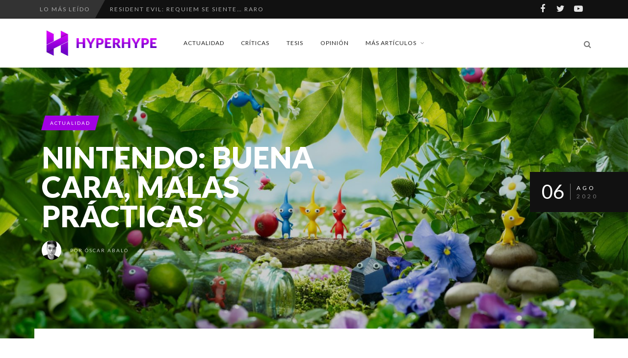

--- FILE ---
content_type: text/html; charset=UTF-8
request_url: https://www.hyperhype.es/nintendo-buena-cara-malas-practicas/
body_size: 26045
content:
<!DOCTYPE html>
<!--[if IE 7]>
<html class="ie ie7" lang="es" prefix="og: https://ogp.me/ns#">
<![endif]-->
<!--[if IE 8]>
<html class="ie ie8" lang="es" prefix="og: https://ogp.me/ns#">
<![endif]-->
<!--[if !(IE 7) | !(IE 8) ]><!-->
<html lang="es" prefix="og: https://ogp.me/ns#">
<!--<![endif]-->
<head>
	<link rel="shortcut icon" href="https://www.hyperhype.es/wp-content/uploads/2017/10/Favicon.png"/>
	<meta charset="UTF-8">
    <meta name="viewport" content="width=device-width, initial-scale=1" />
	<link rel="pingback" href="https://www.hyperhype.es/xmlrpc.php">
		<style>img:is([sizes="auto" i], [sizes^="auto," i]) { contain-intrinsic-size: 3000px 1500px }</style>
	
<!-- Optimización para motores de búsqueda de Rank Math -  https://rankmath.com/ -->
<title>Nintendo: buena cara, malas prácticas - HyperHype</title>
<meta name="description" content="En mitad de la guerra por la victoria en la nueva generación, Nintendo continúa ejerciendo unas prácticas tan distintivas como cuestionables..."/>
<meta name="robots" content="follow, index, max-snippet:-1, max-video-preview:-1, max-image-preview:large"/>
<link rel="canonical" href="https://www.hyperhype.es/nintendo-buena-cara-malas-practicas/" />
<meta property="og:locale" content="es_ES" />
<meta property="og:type" content="article" />
<meta property="og:title" content="Nintendo: buena cara, malas prácticas - HyperHype" />
<meta property="og:description" content="En mitad de la guerra por la victoria en la nueva generación, Nintendo continúa ejerciendo unas prácticas tan distintivas como cuestionables..." />
<meta property="og:url" content="https://www.hyperhype.es/nintendo-buena-cara-malas-practicas/" />
<meta property="article:publisher" content="https://www.facebook.com/HyperHypeWeb/" />
<meta property="article:tag" content="Nintendo" />
<meta property="article:tag" content="next gen" />
<meta property="article:tag" content="Pikmin 3" />
<meta property="article:section" content="Actualidad" />
<meta property="og:image" content="https://www.hyperhype.es/wp-content/uploads/2020/08/PIKMIN-3-e1604594994274-1024x512.jpg" />
<meta property="og:image:secure_url" content="https://www.hyperhype.es/wp-content/uploads/2020/08/PIKMIN-3-e1604594994274-1024x512.jpg" />
<meta property="og:image:width" content="1024" />
<meta property="og:image:height" content="512" />
<meta property="og:image:alt" content="Nintendo" />
<meta property="og:image:type" content="image/jpeg" />
<meta property="article:published_time" content="2020-08-06T18:00:31+01:00" />
<meta name="twitter:card" content="summary_large_image" />
<meta name="twitter:title" content="Nintendo: buena cara, malas prácticas - HyperHype" />
<meta name="twitter:description" content="En mitad de la guerra por la victoria en la nueva generación, Nintendo continúa ejerciendo unas prácticas tan distintivas como cuestionables..." />
<meta name="twitter:site" content="@hyperhypeweb" />
<meta name="twitter:creator" content="@hyperhypeweb" />
<meta name="twitter:image" content="https://www.hyperhype.es/wp-content/uploads/2020/08/PIKMIN-3-e1604594994274-1024x512.jpg" />
<meta name="twitter:label1" content="Escrito por" />
<meta name="twitter:data1" content="Óscar Abalo" />
<meta name="twitter:label2" content="Tiempo de lectura" />
<meta name="twitter:data2" content="3 minutos" />
<script type="application/ld+json" class="rank-math-schema">{"@context":"https://schema.org","@graph":[{"@type":["NewsMediaOrganization","Organization"],"@id":"https://www.hyperhype.es/#organization","name":"HyperHype | Web de videojuegos 100% independiente","url":"https://www.hyperhype.es","sameAs":["https://www.facebook.com/HyperHypeWeb/","https://twitter.com/hyperhypeweb"]},{"@type":"WebSite","@id":"https://www.hyperhype.es/#website","url":"https://www.hyperhype.es","publisher":{"@id":"https://www.hyperhype.es/#organization"},"inLanguage":"es"},{"@type":"ImageObject","@id":"https://www.hyperhype.es/wp-content/uploads/2020/08/PIKMIN-3-e1604594994274.jpg","url":"https://www.hyperhype.es/wp-content/uploads/2020/08/PIKMIN-3-e1604594994274.jpg","width":"2500","height":"1250","inLanguage":"es"},{"@type":"WebPage","@id":"https://www.hyperhype.es/nintendo-buena-cara-malas-practicas/#webpage","url":"https://www.hyperhype.es/nintendo-buena-cara-malas-practicas/","name":"Nintendo: buena cara, malas pr\u00e1cticas - HyperHype","datePublished":"2020-08-06T18:00:31+01:00","dateModified":"2020-08-06T18:00:31+01:00","isPartOf":{"@id":"https://www.hyperhype.es/#website"},"primaryImageOfPage":{"@id":"https://www.hyperhype.es/wp-content/uploads/2020/08/PIKMIN-3-e1604594994274.jpg"},"inLanguage":"es"},{"@type":"Person","@id":"https://www.hyperhype.es/author/oscar-abalo/","name":"\u00d3scar Abalo","url":"https://www.hyperhype.es/author/oscar-abalo/","image":{"@type":"ImageObject","@id":"https://secure.gravatar.com/avatar/0ce57a976b37afe74bc0e402d58af494?s=96&amp;d=mm&amp;r=g","url":"https://secure.gravatar.com/avatar/0ce57a976b37afe74bc0e402d58af494?s=96&amp;d=mm&amp;r=g","caption":"\u00d3scar Abalo","inLanguage":"es"},"worksFor":{"@id":"https://www.hyperhype.es/#organization"}},{"@type":"BlogPosting","headline":"Nintendo: buena cara, malas pr\u00e1cticas - HyperHype","keywords":"Nintendo","datePublished":"2020-08-06T18:00:31+01:00","dateModified":"2020-08-06T18:00:31+01:00","author":{"@id":"https://www.hyperhype.es/author/oscar-abalo/","name":"\u00d3scar Abalo"},"publisher":{"@id":"https://www.hyperhype.es/#organization"},"description":"En mitad de la guerra por la victoria en la nueva generaci\u00f3n, Nintendo contin\u00faa ejerciendo unas pr\u00e1cticas tan distintivas como cuestionables...","name":"Nintendo: buena cara, malas pr\u00e1cticas - HyperHype","@id":"https://www.hyperhype.es/nintendo-buena-cara-malas-practicas/#richSnippet","isPartOf":{"@id":"https://www.hyperhype.es/nintendo-buena-cara-malas-practicas/#webpage"},"image":{"@id":"https://www.hyperhype.es/wp-content/uploads/2020/08/PIKMIN-3-e1604594994274.jpg"},"inLanguage":"es","mainEntityOfPage":{"@id":"https://www.hyperhype.es/nintendo-buena-cara-malas-practicas/#webpage"}}]}</script>
<!-- /Plugin Rank Math WordPress SEO -->

<link rel='dns-prefetch' href='//fonts.googleapis.com' />
<link rel='dns-prefetch' href='//cdn.openshareweb.com' />
<link rel='dns-prefetch' href='//cdn.shareaholic.net' />
<link rel='dns-prefetch' href='//www.shareaholic.net' />
<link rel='dns-prefetch' href='//analytics.shareaholic.com' />
<link rel='dns-prefetch' href='//recs.shareaholic.com' />
<link rel='dns-prefetch' href='//partner.shareaholic.com' />
<link rel='preconnect' href='https://fonts.gstatic.com' crossorigin />
<link rel="alternate" type="application/rss+xml" title="HyperHype | Web de videojuegos 100% independiente &raquo; Feed" href="https://www.hyperhype.es/feed/" />
<link rel="alternate" type="application/rss+xml" title="HyperHype | Web de videojuegos 100% independiente &raquo; Feed de los comentarios" href="https://www.hyperhype.es/comments/feed/" />
<link rel="alternate" type="application/rss+xml" title="HyperHype | Web de videojuegos 100% independiente &raquo; Comentario Nintendo: buena cara, malas prácticas del feed" href="https://www.hyperhype.es/nintendo-buena-cara-malas-practicas/feed/" />
<!-- Shareaholic - https://www.shareaholic.com -->
<link rel='preload' href='//cdn.shareaholic.net/assets/pub/shareaholic.js' as='script'/>
<script data-no-minify='1' data-cfasync='false'>
_SHR_SETTINGS = {"endpoints":{"local_recs_url":"https:\/\/www.hyperhype.es\/wp-admin\/admin-ajax.php?action=shareaholic_permalink_related","ajax_url":"https:\/\/www.hyperhype.es\/wp-admin\/admin-ajax.php"},"site_id":"1ac6cb87e28c95c15196208327a8dafb","url_components":{"year":"2020","monthnum":"08","day":"06","hour":"18","minute":"00","second":"31","post_id":"66537","postname":"nintendo-buena-cara-malas-practicas","category":"actualidad"}};
</script>
<script data-no-minify='1' data-cfasync='false' src='//cdn.shareaholic.net/assets/pub/shareaholic.js' data-shr-siteid='1ac6cb87e28c95c15196208327a8dafb' async ></script>

<!-- Shareaholic Content Tags -->
<meta name='shareaholic:site_name' content='HyperHype | Web de videojuegos 100% independiente' />
<meta name='shareaholic:language' content='es' />
<meta name='shareaholic:url' content='https://www.hyperhype.es/nintendo-buena-cara-malas-practicas/' />
<meta name='shareaholic:keywords' content='tag:nintendo, tag:next gen, tag:pikmin 3, cat:actualidad, type:post' />
<meta name='shareaholic:article_published_time' content='2020-08-06T18:00:31+01:00' />
<meta name='shareaholic:article_modified_time' content='2020-08-06T00:10:06+01:00' />
<meta name='shareaholic:shareable_page' content='true' />
<meta name='shareaholic:article_author_name' content='Óscar Abalo' />
<meta name='shareaholic:site_id' content='1ac6cb87e28c95c15196208327a8dafb' />
<meta name='shareaholic:wp_version' content='9.7.13' />
<meta name='shareaholic:image' content='https://www.hyperhype.es/wp-content/uploads/2020/08/PIKMIN-3-e1604594994274-640x320.jpg' />
<!-- Shareaholic Content Tags End -->
<script type="text/javascript">
/* <![CDATA[ */
window._wpemojiSettings = {"baseUrl":"https:\/\/s.w.org\/images\/core\/emoji\/15.0.3\/72x72\/","ext":".png","svgUrl":"https:\/\/s.w.org\/images\/core\/emoji\/15.0.3\/svg\/","svgExt":".svg","source":{"concatemoji":"https:\/\/www.hyperhype.es\/wp-includes\/js\/wp-emoji-release.min.js?ver=99e40ad818e55cb3fdb8d9b1a2643092"}};
/*! This file is auto-generated */
!function(i,n){var o,s,e;function c(e){try{var t={supportTests:e,timestamp:(new Date).valueOf()};sessionStorage.setItem(o,JSON.stringify(t))}catch(e){}}function p(e,t,n){e.clearRect(0,0,e.canvas.width,e.canvas.height),e.fillText(t,0,0);var t=new Uint32Array(e.getImageData(0,0,e.canvas.width,e.canvas.height).data),r=(e.clearRect(0,0,e.canvas.width,e.canvas.height),e.fillText(n,0,0),new Uint32Array(e.getImageData(0,0,e.canvas.width,e.canvas.height).data));return t.every(function(e,t){return e===r[t]})}function u(e,t,n){switch(t){case"flag":return n(e,"\ud83c\udff3\ufe0f\u200d\u26a7\ufe0f","\ud83c\udff3\ufe0f\u200b\u26a7\ufe0f")?!1:!n(e,"\ud83c\uddfa\ud83c\uddf3","\ud83c\uddfa\u200b\ud83c\uddf3")&&!n(e,"\ud83c\udff4\udb40\udc67\udb40\udc62\udb40\udc65\udb40\udc6e\udb40\udc67\udb40\udc7f","\ud83c\udff4\u200b\udb40\udc67\u200b\udb40\udc62\u200b\udb40\udc65\u200b\udb40\udc6e\u200b\udb40\udc67\u200b\udb40\udc7f");case"emoji":return!n(e,"\ud83d\udc26\u200d\u2b1b","\ud83d\udc26\u200b\u2b1b")}return!1}function f(e,t,n){var r="undefined"!=typeof WorkerGlobalScope&&self instanceof WorkerGlobalScope?new OffscreenCanvas(300,150):i.createElement("canvas"),a=r.getContext("2d",{willReadFrequently:!0}),o=(a.textBaseline="top",a.font="600 32px Arial",{});return e.forEach(function(e){o[e]=t(a,e,n)}),o}function t(e){var t=i.createElement("script");t.src=e,t.defer=!0,i.head.appendChild(t)}"undefined"!=typeof Promise&&(o="wpEmojiSettingsSupports",s=["flag","emoji"],n.supports={everything:!0,everythingExceptFlag:!0},e=new Promise(function(e){i.addEventListener("DOMContentLoaded",e,{once:!0})}),new Promise(function(t){var n=function(){try{var e=JSON.parse(sessionStorage.getItem(o));if("object"==typeof e&&"number"==typeof e.timestamp&&(new Date).valueOf()<e.timestamp+604800&&"object"==typeof e.supportTests)return e.supportTests}catch(e){}return null}();if(!n){if("undefined"!=typeof Worker&&"undefined"!=typeof OffscreenCanvas&&"undefined"!=typeof URL&&URL.createObjectURL&&"undefined"!=typeof Blob)try{var e="postMessage("+f.toString()+"("+[JSON.stringify(s),u.toString(),p.toString()].join(",")+"));",r=new Blob([e],{type:"text/javascript"}),a=new Worker(URL.createObjectURL(r),{name:"wpTestEmojiSupports"});return void(a.onmessage=function(e){c(n=e.data),a.terminate(),t(n)})}catch(e){}c(n=f(s,u,p))}t(n)}).then(function(e){for(var t in e)n.supports[t]=e[t],n.supports.everything=n.supports.everything&&n.supports[t],"flag"!==t&&(n.supports.everythingExceptFlag=n.supports.everythingExceptFlag&&n.supports[t]);n.supports.everythingExceptFlag=n.supports.everythingExceptFlag&&!n.supports.flag,n.DOMReady=!1,n.readyCallback=function(){n.DOMReady=!0}}).then(function(){return e}).then(function(){var e;n.supports.everything||(n.readyCallback(),(e=n.source||{}).concatemoji?t(e.concatemoji):e.wpemoji&&e.twemoji&&(t(e.twemoji),t(e.wpemoji)))}))}((window,document),window._wpemojiSettings);
/* ]]> */
</script>
<link rel='stylesheet' id='social-icons-widget-widget-css' href='https://www.hyperhype.es/wp-content/plugins/social-media-icons-widget/css/social_icons_widget.css?ver=99e40ad818e55cb3fdb8d9b1a2643092' type='text/css' media='all' />
<style id='wp-emoji-styles-inline-css' type='text/css'>

	img.wp-smiley, img.emoji {
		display: inline !important;
		border: none !important;
		box-shadow: none !important;
		height: 1em !important;
		width: 1em !important;
		margin: 0 0.07em !important;
		vertical-align: -0.1em !important;
		background: none !important;
		padding: 0 !important;
	}
</style>
<link rel='stylesheet' id='wp-block-library-css' href='https://www.hyperhype.es/wp-includes/css/dist/block-library/style.min.css?ver=99e40ad818e55cb3fdb8d9b1a2643092' type='text/css' media='all' />
<style id='classic-theme-styles-inline-css' type='text/css'>
/*! This file is auto-generated */
.wp-block-button__link{color:#fff;background-color:#32373c;border-radius:9999px;box-shadow:none;text-decoration:none;padding:calc(.667em + 2px) calc(1.333em + 2px);font-size:1.125em}.wp-block-file__button{background:#32373c;color:#fff;text-decoration:none}
</style>
<style id='global-styles-inline-css' type='text/css'>
:root{--wp--preset--aspect-ratio--square: 1;--wp--preset--aspect-ratio--4-3: 4/3;--wp--preset--aspect-ratio--3-4: 3/4;--wp--preset--aspect-ratio--3-2: 3/2;--wp--preset--aspect-ratio--2-3: 2/3;--wp--preset--aspect-ratio--16-9: 16/9;--wp--preset--aspect-ratio--9-16: 9/16;--wp--preset--color--black: #000000;--wp--preset--color--cyan-bluish-gray: #abb8c3;--wp--preset--color--white: #ffffff;--wp--preset--color--pale-pink: #f78da7;--wp--preset--color--vivid-red: #cf2e2e;--wp--preset--color--luminous-vivid-orange: #ff6900;--wp--preset--color--luminous-vivid-amber: #fcb900;--wp--preset--color--light-green-cyan: #7bdcb5;--wp--preset--color--vivid-green-cyan: #00d084;--wp--preset--color--pale-cyan-blue: #8ed1fc;--wp--preset--color--vivid-cyan-blue: #0693e3;--wp--preset--color--vivid-purple: #9b51e0;--wp--preset--gradient--vivid-cyan-blue-to-vivid-purple: linear-gradient(135deg,rgba(6,147,227,1) 0%,rgb(155,81,224) 100%);--wp--preset--gradient--light-green-cyan-to-vivid-green-cyan: linear-gradient(135deg,rgb(122,220,180) 0%,rgb(0,208,130) 100%);--wp--preset--gradient--luminous-vivid-amber-to-luminous-vivid-orange: linear-gradient(135deg,rgba(252,185,0,1) 0%,rgba(255,105,0,1) 100%);--wp--preset--gradient--luminous-vivid-orange-to-vivid-red: linear-gradient(135deg,rgba(255,105,0,1) 0%,rgb(207,46,46) 100%);--wp--preset--gradient--very-light-gray-to-cyan-bluish-gray: linear-gradient(135deg,rgb(238,238,238) 0%,rgb(169,184,195) 100%);--wp--preset--gradient--cool-to-warm-spectrum: linear-gradient(135deg,rgb(74,234,220) 0%,rgb(151,120,209) 20%,rgb(207,42,186) 40%,rgb(238,44,130) 60%,rgb(251,105,98) 80%,rgb(254,248,76) 100%);--wp--preset--gradient--blush-light-purple: linear-gradient(135deg,rgb(255,206,236) 0%,rgb(152,150,240) 100%);--wp--preset--gradient--blush-bordeaux: linear-gradient(135deg,rgb(254,205,165) 0%,rgb(254,45,45) 50%,rgb(107,0,62) 100%);--wp--preset--gradient--luminous-dusk: linear-gradient(135deg,rgb(255,203,112) 0%,rgb(199,81,192) 50%,rgb(65,88,208) 100%);--wp--preset--gradient--pale-ocean: linear-gradient(135deg,rgb(255,245,203) 0%,rgb(182,227,212) 50%,rgb(51,167,181) 100%);--wp--preset--gradient--electric-grass: linear-gradient(135deg,rgb(202,248,128) 0%,rgb(113,206,126) 100%);--wp--preset--gradient--midnight: linear-gradient(135deg,rgb(2,3,129) 0%,rgb(40,116,252) 100%);--wp--preset--font-size--small: 13px;--wp--preset--font-size--medium: 20px;--wp--preset--font-size--large: 36px;--wp--preset--font-size--x-large: 42px;--wp--preset--spacing--20: 0.44rem;--wp--preset--spacing--30: 0.67rem;--wp--preset--spacing--40: 1rem;--wp--preset--spacing--50: 1.5rem;--wp--preset--spacing--60: 2.25rem;--wp--preset--spacing--70: 3.38rem;--wp--preset--spacing--80: 5.06rem;--wp--preset--shadow--natural: 6px 6px 9px rgba(0, 0, 0, 0.2);--wp--preset--shadow--deep: 12px 12px 50px rgba(0, 0, 0, 0.4);--wp--preset--shadow--sharp: 6px 6px 0px rgba(0, 0, 0, 0.2);--wp--preset--shadow--outlined: 6px 6px 0px -3px rgba(255, 255, 255, 1), 6px 6px rgba(0, 0, 0, 1);--wp--preset--shadow--crisp: 6px 6px 0px rgba(0, 0, 0, 1);}:where(.is-layout-flex){gap: 0.5em;}:where(.is-layout-grid){gap: 0.5em;}body .is-layout-flex{display: flex;}.is-layout-flex{flex-wrap: wrap;align-items: center;}.is-layout-flex > :is(*, div){margin: 0;}body .is-layout-grid{display: grid;}.is-layout-grid > :is(*, div){margin: 0;}:where(.wp-block-columns.is-layout-flex){gap: 2em;}:where(.wp-block-columns.is-layout-grid){gap: 2em;}:where(.wp-block-post-template.is-layout-flex){gap: 1.25em;}:where(.wp-block-post-template.is-layout-grid){gap: 1.25em;}.has-black-color{color: var(--wp--preset--color--black) !important;}.has-cyan-bluish-gray-color{color: var(--wp--preset--color--cyan-bluish-gray) !important;}.has-white-color{color: var(--wp--preset--color--white) !important;}.has-pale-pink-color{color: var(--wp--preset--color--pale-pink) !important;}.has-vivid-red-color{color: var(--wp--preset--color--vivid-red) !important;}.has-luminous-vivid-orange-color{color: var(--wp--preset--color--luminous-vivid-orange) !important;}.has-luminous-vivid-amber-color{color: var(--wp--preset--color--luminous-vivid-amber) !important;}.has-light-green-cyan-color{color: var(--wp--preset--color--light-green-cyan) !important;}.has-vivid-green-cyan-color{color: var(--wp--preset--color--vivid-green-cyan) !important;}.has-pale-cyan-blue-color{color: var(--wp--preset--color--pale-cyan-blue) !important;}.has-vivid-cyan-blue-color{color: var(--wp--preset--color--vivid-cyan-blue) !important;}.has-vivid-purple-color{color: var(--wp--preset--color--vivid-purple) !important;}.has-black-background-color{background-color: var(--wp--preset--color--black) !important;}.has-cyan-bluish-gray-background-color{background-color: var(--wp--preset--color--cyan-bluish-gray) !important;}.has-white-background-color{background-color: var(--wp--preset--color--white) !important;}.has-pale-pink-background-color{background-color: var(--wp--preset--color--pale-pink) !important;}.has-vivid-red-background-color{background-color: var(--wp--preset--color--vivid-red) !important;}.has-luminous-vivid-orange-background-color{background-color: var(--wp--preset--color--luminous-vivid-orange) !important;}.has-luminous-vivid-amber-background-color{background-color: var(--wp--preset--color--luminous-vivid-amber) !important;}.has-light-green-cyan-background-color{background-color: var(--wp--preset--color--light-green-cyan) !important;}.has-vivid-green-cyan-background-color{background-color: var(--wp--preset--color--vivid-green-cyan) !important;}.has-pale-cyan-blue-background-color{background-color: var(--wp--preset--color--pale-cyan-blue) !important;}.has-vivid-cyan-blue-background-color{background-color: var(--wp--preset--color--vivid-cyan-blue) !important;}.has-vivid-purple-background-color{background-color: var(--wp--preset--color--vivid-purple) !important;}.has-black-border-color{border-color: var(--wp--preset--color--black) !important;}.has-cyan-bluish-gray-border-color{border-color: var(--wp--preset--color--cyan-bluish-gray) !important;}.has-white-border-color{border-color: var(--wp--preset--color--white) !important;}.has-pale-pink-border-color{border-color: var(--wp--preset--color--pale-pink) !important;}.has-vivid-red-border-color{border-color: var(--wp--preset--color--vivid-red) !important;}.has-luminous-vivid-orange-border-color{border-color: var(--wp--preset--color--luminous-vivid-orange) !important;}.has-luminous-vivid-amber-border-color{border-color: var(--wp--preset--color--luminous-vivid-amber) !important;}.has-light-green-cyan-border-color{border-color: var(--wp--preset--color--light-green-cyan) !important;}.has-vivid-green-cyan-border-color{border-color: var(--wp--preset--color--vivid-green-cyan) !important;}.has-pale-cyan-blue-border-color{border-color: var(--wp--preset--color--pale-cyan-blue) !important;}.has-vivid-cyan-blue-border-color{border-color: var(--wp--preset--color--vivid-cyan-blue) !important;}.has-vivid-purple-border-color{border-color: var(--wp--preset--color--vivid-purple) !important;}.has-vivid-cyan-blue-to-vivid-purple-gradient-background{background: var(--wp--preset--gradient--vivid-cyan-blue-to-vivid-purple) !important;}.has-light-green-cyan-to-vivid-green-cyan-gradient-background{background: var(--wp--preset--gradient--light-green-cyan-to-vivid-green-cyan) !important;}.has-luminous-vivid-amber-to-luminous-vivid-orange-gradient-background{background: var(--wp--preset--gradient--luminous-vivid-amber-to-luminous-vivid-orange) !important;}.has-luminous-vivid-orange-to-vivid-red-gradient-background{background: var(--wp--preset--gradient--luminous-vivid-orange-to-vivid-red) !important;}.has-very-light-gray-to-cyan-bluish-gray-gradient-background{background: var(--wp--preset--gradient--very-light-gray-to-cyan-bluish-gray) !important;}.has-cool-to-warm-spectrum-gradient-background{background: var(--wp--preset--gradient--cool-to-warm-spectrum) !important;}.has-blush-light-purple-gradient-background{background: var(--wp--preset--gradient--blush-light-purple) !important;}.has-blush-bordeaux-gradient-background{background: var(--wp--preset--gradient--blush-bordeaux) !important;}.has-luminous-dusk-gradient-background{background: var(--wp--preset--gradient--luminous-dusk) !important;}.has-pale-ocean-gradient-background{background: var(--wp--preset--gradient--pale-ocean) !important;}.has-electric-grass-gradient-background{background: var(--wp--preset--gradient--electric-grass) !important;}.has-midnight-gradient-background{background: var(--wp--preset--gradient--midnight) !important;}.has-small-font-size{font-size: var(--wp--preset--font-size--small) !important;}.has-medium-font-size{font-size: var(--wp--preset--font-size--medium) !important;}.has-large-font-size{font-size: var(--wp--preset--font-size--large) !important;}.has-x-large-font-size{font-size: var(--wp--preset--font-size--x-large) !important;}
:where(.wp-block-post-template.is-layout-flex){gap: 1.25em;}:where(.wp-block-post-template.is-layout-grid){gap: 1.25em;}
:where(.wp-block-columns.is-layout-flex){gap: 2em;}:where(.wp-block-columns.is-layout-grid){gap: 2em;}
:root :where(.wp-block-pullquote){font-size: 1.5em;line-height: 1.6;}
</style>
<link rel='stylesheet' id='rp-public-styles-css' href='https://www.hyperhype.es/wp-content/plugins/reading-progress-bar/public/css/rp-public.css?ver=99e40ad818e55cb3fdb8d9b1a2643092' type='text/css' media='all' />
<link rel='stylesheet' id='wp-ulike-css' href='https://www.hyperhype.es/wp-content/plugins/wp-ulike/assets/css/wp-ulike.min.css?ver=4.7.9.1' type='text/css' media='all' />
<link rel='stylesheet' id='wp-ulike-custom-css' href='https://www.hyperhype.es/wp-content/uploads/wp-ulike/custom.css?ver=4.7.9.1' type='text/css' media='all' />
<link rel='stylesheet' id='font-awesome-css' href='https://www.hyperhype.es/wp-content/themes/edition2/css/font-awesome/css/font-awesome.min.css?ver=4.3.0' type='text/css' media='all' />
<link rel='stylesheet' id='bootstrap-css' href='https://www.hyperhype.es/wp-content/themes/edition2/css/bootstrap.min.css?ver=99e40ad818e55cb3fdb8d9b1a2643092' type='text/css' media='all' />
<link rel='stylesheet' id='theme-styles-css' href='https://www.hyperhype.es/wp-content/themes/edition2/style.css?ver=99e40ad818e55cb3fdb8d9b1a2643092' type='text/css' media='all' />
<style id='theme-styles-inline-css' type='text/css'>
/* Custom CSS */ 
 /*.mejs-container, .mejs-container .mejs-controls, .mejs-embed, .mejs-embed body
//{
//background: #FFFFFF !important;
//}

/*

.wp-post-image {
  max-width: 100% !important;
  height: auto !important;
  object-fit: cover !important;
  object-position: center !important;
  display: block !important;
    
}
*/

.halfgrid img{
      aspect-ratio: 0.94 / 1 !important;
}
</style>
<!--[if IE 8]>
<link rel='stylesheet' id='ie8-css' href='https://www.hyperhype.es/wp-content/themes/edition2/css/ie8.css?ver=99e40ad818e55cb3fdb8d9b1a2643092' type='text/css' media='all' />
<![endif]-->
<link rel='stylesheet' id='recent-posts-widget-with-thumbnails-public-style-css' href='https://www.hyperhype.es/wp-content/plugins/recent-posts-widget-with-thumbnails/public.css?ver=7.1.1' type='text/css' media='all' />
<link rel='stylesheet' id='um_modal-css' href='https://www.hyperhype.es/wp-content/plugins/ultimate-member/assets/css/um-modal.min.css?ver=2.10.4' type='text/css' media='all' />
<link rel='stylesheet' id='um_ui-css' href='https://www.hyperhype.es/wp-content/plugins/ultimate-member/assets/libs/jquery-ui/jquery-ui.min.css?ver=1.13.2' type='text/css' media='all' />
<link rel='stylesheet' id='um_tipsy-css' href='https://www.hyperhype.es/wp-content/plugins/ultimate-member/assets/libs/tipsy/tipsy.min.css?ver=1.0.0a' type='text/css' media='all' />
<link rel='stylesheet' id='um_raty-css' href='https://www.hyperhype.es/wp-content/plugins/ultimate-member/assets/libs/raty/um-raty.min.css?ver=2.6.0' type='text/css' media='all' />
<link rel='stylesheet' id='select2-css' href='https://www.hyperhype.es/wp-content/plugins/ultimate-member/assets/libs/select2/select2.min.css?ver=4.0.13' type='text/css' media='all' />
<link rel='stylesheet' id='um_fileupload-css' href='https://www.hyperhype.es/wp-content/plugins/ultimate-member/assets/css/um-fileupload.min.css?ver=2.10.4' type='text/css' media='all' />
<link rel='stylesheet' id='um_confirm-css' href='https://www.hyperhype.es/wp-content/plugins/ultimate-member/assets/libs/um-confirm/um-confirm.min.css?ver=1.0' type='text/css' media='all' />
<link rel='stylesheet' id='um_datetime-css' href='https://www.hyperhype.es/wp-content/plugins/ultimate-member/assets/libs/pickadate/default.min.css?ver=3.6.2' type='text/css' media='all' />
<link rel='stylesheet' id='um_datetime_date-css' href='https://www.hyperhype.es/wp-content/plugins/ultimate-member/assets/libs/pickadate/default.date.min.css?ver=3.6.2' type='text/css' media='all' />
<link rel='stylesheet' id='um_datetime_time-css' href='https://www.hyperhype.es/wp-content/plugins/ultimate-member/assets/libs/pickadate/default.time.min.css?ver=3.6.2' type='text/css' media='all' />
<link rel='stylesheet' id='um_fonticons_ii-css' href='https://www.hyperhype.es/wp-content/plugins/ultimate-member/assets/libs/legacy/fonticons/fonticons-ii.min.css?ver=2.10.4' type='text/css' media='all' />
<link rel='stylesheet' id='um_fonticons_fa-css' href='https://www.hyperhype.es/wp-content/plugins/ultimate-member/assets/libs/legacy/fonticons/fonticons-fa.min.css?ver=2.10.4' type='text/css' media='all' />
<link rel='stylesheet' id='um_fontawesome-css' href='https://www.hyperhype.es/wp-content/plugins/ultimate-member/assets/css/um-fontawesome.min.css?ver=6.5.2' type='text/css' media='all' />
<link rel='stylesheet' id='um_common-css' href='https://www.hyperhype.es/wp-content/plugins/ultimate-member/assets/css/common.min.css?ver=2.10.4' type='text/css' media='all' />
<link rel='stylesheet' id='um_responsive-css' href='https://www.hyperhype.es/wp-content/plugins/ultimate-member/assets/css/um-responsive.min.css?ver=2.10.4' type='text/css' media='all' />
<link rel='stylesheet' id='um_styles-css' href='https://www.hyperhype.es/wp-content/plugins/ultimate-member/assets/css/um-styles.min.css?ver=2.10.4' type='text/css' media='all' />
<link rel='stylesheet' id='um_crop-css' href='https://www.hyperhype.es/wp-content/plugins/ultimate-member/assets/libs/cropper/cropper.min.css?ver=1.6.1' type='text/css' media='all' />
<link rel='stylesheet' id='um_profile-css' href='https://www.hyperhype.es/wp-content/plugins/ultimate-member/assets/css/um-profile.min.css?ver=2.10.4' type='text/css' media='all' />
<link rel='stylesheet' id='um_account-css' href='https://www.hyperhype.es/wp-content/plugins/ultimate-member/assets/css/um-account.min.css?ver=2.10.4' type='text/css' media='all' />
<link rel='stylesheet' id='um_misc-css' href='https://www.hyperhype.es/wp-content/plugins/ultimate-member/assets/css/um-misc.min.css?ver=2.10.4' type='text/css' media='all' />
<link rel='stylesheet' id='um_default_css-css' href='https://www.hyperhype.es/wp-content/plugins/ultimate-member/assets/css/um-old-default.min.css?ver=2.10.4' type='text/css' media='all' />
<link rel="preload" as="style" href="https://fonts.googleapis.com/css?family=Lato:900,300,700,400&#038;display=swap&#038;ver=1746527032" /><link rel="stylesheet" href="https://fonts.googleapis.com/css?family=Lato:900,300,700,400&#038;display=swap&#038;ver=1746527032" media="print" onload="this.media='all'"><noscript><link rel="stylesheet" href="https://fonts.googleapis.com/css?family=Lato:900,300,700,400&#038;display=swap&#038;ver=1746527032" /></noscript><link rel='stylesheet' id='themewich-shortcodes-css' href='https://www.hyperhype.es/wp-content/plugins/themewich-shortcodes/css/themewich-shortcodes.css?ver=99e40ad818e55cb3fdb8d9b1a2643092' type='text/css' media='all' />
<script type="text/javascript" id="altcha-widget-custom-options-js-after">
/* <![CDATA[ */
(() => { window.ALTCHA_WIDGET_ATTRS = {"challengeurl":"https:\/\/www.hyperhype.es\/wp-json\/altcha\/v1\/challenge","strings":"{\"error\":\"La verificaci\\u00f3n ha fallado. Int\\u00e9ntelo de nuevo m\\u00e1s tarde.\",\"footer\":\"Protegido por <a href=\\\"https:\\\/\\\/altcha.org\\\/\\\" target=\\\"_blank\\\">ALTCHA<\\\/a>\",\"label\":\"No soy un robot\",\"verified\":\"Verificado\",\"verifying\":\"Verificando...\",\"waitAlert\":\"Verificando... por favor, espere.\"}","hidefooter":"1"}; })();
/* ]]> */
</script>
<script type="text/javascript" src="https://www.hyperhype.es/wp-includes/js/jquery/jquery.min.js?ver=3.7.1" id="jquery-core-js"></script>
<script type="text/javascript" src="https://www.hyperhype.es/wp-includes/js/jquery/jquery-migrate.min.js?ver=3.4.1" id="jquery-migrate-js"></script>
<script type="text/javascript" src="https://www.hyperhype.es/wp-content/plugins/reading-progress-bar/public/js/rp-public.js?ver=99e40ad818e55cb3fdb8d9b1a2643092" id="rp-public-scripts-js"></script>
<script type="text/javascript" src="https://www.hyperhype.es/wp-content/plugins/themewich-shortcodes/js/modernizr.min.js?ver=2.8.2" id="modernizr-js"></script>
<script type="text/javascript" src="https://www.hyperhype.es/wp-content/themes/edition2/js/fixto.min.js?ver=0.3.0" id="fixto-js"></script>
<script type="text/javascript" src="https://www.hyperhype.es/wp-content/themes/edition2/js/respond.min.js?ver=1.4.2" id="respond-js"></script>
<script type="text/javascript" src="https://www.hyperhype.es/wp-content/plugins/ultimate-member/assets/js/um-gdpr.min.js?ver=2.10.4" id="um-gdpr-js"></script>
<link rel="https://api.w.org/" href="https://www.hyperhype.es/wp-json/" /><link rel="alternate" title="JSON" type="application/json" href="https://www.hyperhype.es/wp-json/wp/v2/posts/66537" /><link rel="alternate" title="oEmbed (JSON)" type="application/json+oembed" href="https://www.hyperhype.es/wp-json/oembed/1.0/embed?url=https%3A%2F%2Fwww.hyperhype.es%2Fnintendo-buena-cara-malas-practicas%2F" />
<link rel="alternate" title="oEmbed (XML)" type="text/xml+oembed" href="https://www.hyperhype.es/wp-json/oembed/1.0/embed?url=https%3A%2F%2Fwww.hyperhype.es%2Fnintendo-buena-cara-malas-practicas%2F&#038;format=xml" />
<meta name="generator" content="Redux 4.5.7" />  <script src="https://cdn.onesignal.com/sdks/web/v16/OneSignalSDK.page.js" defer></script>
  <script>
          window.OneSignalDeferred = window.OneSignalDeferred || [];
          OneSignalDeferred.push(async function(OneSignal) {
            await OneSignal.init({
              appId: "1bd931a9-1aa9-4a3f-8e0a-d6fddbe4e00e",
              serviceWorkerOverrideForTypical: true,
              path: "https://www.hyperhype.es/wp-content/plugins/onesignal-free-web-push-notifications/sdk_files/",
              serviceWorkerParam: { scope: "/wp-content/plugins/onesignal-free-web-push-notifications/sdk_files/push/onesignal/" },
              serviceWorkerPath: "OneSignalSDKWorker.js",
            });
          });

          // Unregister the legacy OneSignal service worker to prevent scope conflicts
          navigator.serviceWorker.getRegistrations().then((registrations) => {
            // Iterate through all registered service workers
            registrations.forEach((registration) => {
              // Check the script URL to identify the specific service worker
              if (registration.active && registration.active.scriptURL.includes('OneSignalSDKWorker.js.php')) {
                // Unregister the service worker
                registration.unregister().then((success) => {
                  if (success) {
                    console.log('OneSignalSW: Successfully unregistered:', registration.active.scriptURL);
                  } else {
                    console.log('OneSignalSW: Failed to unregister:', registration.active.scriptURL);
                  }
                });
              }
            });
          }).catch((error) => {
            console.error('Error fetching service worker registrations:', error);
          });
        </script>
<meta name="generator" content="performance-lab 3.9.0; plugins: speculation-rules">
<!-- WordPress Most Popular --><script type="text/javascript">/* <![CDATA[ */ jQuery.post("https://www.hyperhype.es/wp-admin/admin-ajax.php", { action: "wmp_update", id: 66537, token: "0716dc33a3" }); /* ]]> */</script><!-- /WordPress Most Popular --><meta name="generator" content="speculation-rules 1.5.0">

      <!--Customizer CSS-->
      <style type="text/css">
           #sitecontainer,
        .rightside,
        .sidebar,
        .pagination .pagenumbers,
        .woocommerce nav.woocommerce-pagination .page-numbers,
        .full-post .full-image-section .fullcontent,
        .tw-tabs-shortcode .ui-state-active,
        .tw-tabs-shortcode .ui-widget-content .ui-state-active,
        .tw-tabs-shortcode .ui-widget-header .ui-state-active { background:#ffffff; }           .badge a,
        .widget .tagcloud a,
        .woocommerce span.onsale,
        .badgesliver.highlight, .sharing a .sharecircle,
        .tabswrap ul.tabs li a.active, .tabswrap ul.tabs li a:hover,
        .woocommerce div.product .woocommerce-tabs ul.tabs li.active,
        .breakdown .line,
        .woocommerce #respond input#submit.alt,
        .woocommerce a.button.alt,
        .woocommerce button.button.alt,
        .woocommerce input.button.alt { background:#a200e2; }           .pagetitleloading .pagercontainer #bx-pager a.active,
        .pagetitleloading .pagercontainer #bx-pager a:hover,
        a.more-link, .regular-posts a.more-link, .woocommerce a.button,
        .woocommerce #respond input#submit.alt, .woocommerce a.button.alt,
        .woocommerce #respond input#submit, .woocommerce input.button,
        .woocommerce button.button.alt, .woocommerce input.button.alt,
        .pie, .c100 .bar, .c100.p51 .fill, .c100.p52 .fill,
        .c100.p53 .fill, .c100.p54 .fill, .c100.p55 .fill,
        .c100.p56 .fill, .c100.p57 .fill, .c100.p58 .fill,
        .c100.p59 .fill, .c100.p60 .fill, .c100.p61 .fill,
        .c100.p62 .fill, .c100.p63 .fill, .c100.p64 .fill,
        .c100.p65 .fill, .c100.p66 .fill, .c100.p67 .fill,
        .c100.p68 .fill, .c100.p69 .fill, .c100.p70 .fill,
        .c100.p71 .fill, .c100.p72 .fill, .c100.p73 .fill,
        .c100.p74 .fill, .c100.p75 .fill, .c100.p76 .fill,
        .c100.p77 .fill, .c100.p78 .fill, .c100.p79 .fill,
        .c100.p80 .fill, .c100.p81 .fill, .c100.p82 .fill,
        .c100.p83 .fill, .c100.p84 .fill, .c100.p85 .fill,
        .c100.p86 .fill, .c100.p87 .fill, .c100.p88 .fill,
        .c100.p89 .fill, .c100.p90 .fill, .c100.p91 .fill,
        .c100.p92 .fill, .c100.p93 .fill, .c100.p94 .fill,
        .c100.p95 .fill, .c100.p96 .fill, .c100.p97 .fill,
        .c100.p98 .fill, .c100.p99 .fill, .c100.p100 .fill,
        .tw-button, a.tw-button, .tw-postshortcode a.more-link { border-color:#a200e2; }           a, a:hover, #share-box span, .thumbintro span a,
        .c100:hover > span, a.more-link,
        span.highlight,
        .score,
        .button,
        .tw-button,
        a.tw-button,
        a.button,
        a.more-link,
        .woocommerce a.button,
        .woocommerce ul.products li.product .price,
        .woocommerce .woocommerce-product-rating .star-rating,
        .woocommerce #respond input#submit, .woocommerce input.button,
        #submit,
        input[type=button],
        .tw-postshortcode a.more-link,
        input[type=submit],
        .single .authorinfo.not-full a:hover,
        .tw-button, a.tw-button, .tw-postshortcode a.more-link { color:#a200e2; }           .tabswrap ul.tabs a:hover, a.more-link:hover,
        .regular-posts a.more-link:hover,.button:hover,
        .tw-button:hover,
        a.tw-button:hover,
        a.button:hover,
        a.more-link:hover,
        .woocommerce a.button:hover,
        .woocommerce #respond input#submit:hover, .woocommerce input.button:hover,
        #submit:hover,
        .tw-postshortcode a.more-link:hover,
        input[type=submit]:hover,
        input[type=button]:hover,
        .button:active,
        .tw-button:active,
        a.tw-button:active,
        a.button:active,
        a.more-link:active,
        #submit:active,
        .tw-postshortcode a.more-link:active,
        input[type=submit]:active,
        input[type=button]:active { background:#a200e2; }           .pagetitleloading .pagercontainer .bx-slider-pager a.active,
        .pagetitleloading .pagercontainer .bx-slider-pager a:hover,
        .button,
        .tw-button,
        a.tw-button,
        a.button,
        a.more-link,
        #submit,
        .tw-postshortcode a.more-link,
        input[type=submit],
        input[type=button],
        .top-nav.altnav #menu > ul > li > a:hover,
        .top-nav.altnav #menu > ul > li.sfHover > a,
        .top-nav.altnav #menu > ul > li.current_page_item > a { border-color:#a200e2; }           .badge a:before, .badgesliver.highlight:before { border-right-color:#a200e2; }           .badge a:after, .badgesliver.highlight:after { border-left-color:#a200e2; }           *::selection { background:#a200e2; }           .badge a.category-2,
          .highlight_category_2 a.more-link:hover,
          .highlight_category_2 .tagcloud.badge a,
          .highlight_category_2 .widget .tagcloud a,
          .highlight_category_2 .sharing a.post-share .sharecircle,
          .highlight_category_2 input[type=submit]:hover,
          .highlight_category_2 #submit:hover,
          .highlight_category_2 .breakdown .line,
          .highlight_category_2 .ie8 .c100,
          .highlight_category_2 .ie8 .section .c100,
          .highlight_category_2 .ie8 .section .inner-content .c100 { background:#a200e2; }.highlight_category_2 .postcontent p a,
          .tiny-details a.category-2:hover,
          .highlight_category_2 .commentwrapper p a,
          .highlight_category_2 .singlecomment a:hover,
          .highlight_category_2 #respond a:hover,
          .highlight_category_2 .postcontent p a:hover,
          .highlight_category_2 #share-box span,
          .highlight_category_2 .breakdown .c100:hover > span,
          .highlight_category_2 .reviewtop .c100:hover > span,
          .highlight_category_2 .score,
          .highlight_category_2 .tw-button,
          .highlight_category_2 a.tw-button,
          .highlight_category_2 a.button,
          .highlight_category_2 a:hover,
          .highlight_category_2 a.more-link,
          .highlight_category_2 #submit,
          .highlight_category_2 .tw-postshortcode a.more-link,
          .highlight_category_2 input[type=submit],
          .highlight_category_2 .authorinfo.not-full a:hover { color:#a200e2; }.highlight_category_2 .pie,
          .highlight_category_2 .c100 .bar,
          .highlight_category_2 .c100 .fill,
          .highlight_category_2 a.more-link,
          .highlight_category_2 #submit,
          .highlight_category_2 input[type=submit],
          .pagetitleloading .pagercontainer .bx-slider-pager .highlight_category_2 a.active,
          .pagetitleloading .pagercontainer .bx-slider-pager .highlight_category_2 a:hover { border-color:#a200e2; }.badge a.category-2:after,
          .single .highlight_category_2 .tagcloud.badge a:after { border-left-color:#a200e2; }.badge a.category-2:before,
          .single .highlight_category_2 .tagcloud.badge a:before { border-right-color:#a200e2; }.badge a.category-3,
          .highlight_category_3 a.more-link:hover,
          .highlight_category_3 .tagcloud.badge a,
          .highlight_category_3 .widget .tagcloud a,
          .highlight_category_3 .sharing a.post-share .sharecircle,
          .highlight_category_3 input[type=submit]:hover,
          .highlight_category_3 #submit:hover,
          .highlight_category_3 .breakdown .line,
          .highlight_category_3 .ie8 .c100,
          .highlight_category_3 .ie8 .section .c100,
          .highlight_category_3 .ie8 .section .inner-content .c100 { background:#a200e2; }.highlight_category_3 .postcontent p a,
          .tiny-details a.category-3:hover,
          .highlight_category_3 .commentwrapper p a,
          .highlight_category_3 .singlecomment a:hover,
          .highlight_category_3 #respond a:hover,
          .highlight_category_3 .postcontent p a:hover,
          .highlight_category_3 #share-box span,
          .highlight_category_3 .breakdown .c100:hover > span,
          .highlight_category_3 .reviewtop .c100:hover > span,
          .highlight_category_3 .score,
          .highlight_category_3 .tw-button,
          .highlight_category_3 a.tw-button,
          .highlight_category_3 a.button,
          .highlight_category_3 a:hover,
          .highlight_category_3 a.more-link,
          .highlight_category_3 #submit,
          .highlight_category_3 .tw-postshortcode a.more-link,
          .highlight_category_3 input[type=submit],
          .highlight_category_3 .authorinfo.not-full a:hover { color:#a200e2; }.highlight_category_3 .pie,
          .highlight_category_3 .c100 .bar,
          .highlight_category_3 .c100 .fill,
          .highlight_category_3 a.more-link,
          .highlight_category_3 #submit,
          .highlight_category_3 input[type=submit],
          .pagetitleloading .pagercontainer .bx-slider-pager .highlight_category_3 a.active,
          .pagetitleloading .pagercontainer .bx-slider-pager .highlight_category_3 a:hover { border-color:#a200e2; }.badge a.category-3:after,
          .single .highlight_category_3 .tagcloud.badge a:after { border-left-color:#a200e2; }.badge a.category-3:before,
          .single .highlight_category_3 .tagcloud.badge a:before { border-right-color:#a200e2; }.badge a.category-4,
          .highlight_category_4 a.more-link:hover,
          .highlight_category_4 .tagcloud.badge a,
          .highlight_category_4 .widget .tagcloud a,
          .highlight_category_4 .sharing a.post-share .sharecircle,
          .highlight_category_4 input[type=submit]:hover,
          .highlight_category_4 #submit:hover,
          .highlight_category_4 .breakdown .line,
          .highlight_category_4 .ie8 .c100,
          .highlight_category_4 .ie8 .section .c100,
          .highlight_category_4 .ie8 .section .inner-content .c100 { background:#a200e2; }.highlight_category_4 .postcontent p a,
          .tiny-details a.category-4:hover,
          .highlight_category_4 .commentwrapper p a,
          .highlight_category_4 .singlecomment a:hover,
          .highlight_category_4 #respond a:hover,
          .highlight_category_4 .postcontent p a:hover,
          .highlight_category_4 #share-box span,
          .highlight_category_4 .breakdown .c100:hover > span,
          .highlight_category_4 .reviewtop .c100:hover > span,
          .highlight_category_4 .score,
          .highlight_category_4 .tw-button,
          .highlight_category_4 a.tw-button,
          .highlight_category_4 a.button,
          .highlight_category_4 a:hover,
          .highlight_category_4 a.more-link,
          .highlight_category_4 #submit,
          .highlight_category_4 .tw-postshortcode a.more-link,
          .highlight_category_4 input[type=submit],
          .highlight_category_4 .authorinfo.not-full a:hover { color:#a200e2; }.highlight_category_4 .pie,
          .highlight_category_4 .c100 .bar,
          .highlight_category_4 .c100 .fill,
          .highlight_category_4 a.more-link,
          .highlight_category_4 #submit,
          .highlight_category_4 input[type=submit],
          .pagetitleloading .pagercontainer .bx-slider-pager .highlight_category_4 a.active,
          .pagetitleloading .pagercontainer .bx-slider-pager .highlight_category_4 a:hover { border-color:#a200e2; }.badge a.category-4:after,
          .single .highlight_category_4 .tagcloud.badge a:after { border-left-color:#a200e2; }.badge a.category-4:before,
          .single .highlight_category_4 .tagcloud.badge a:before { border-right-color:#a200e2; }.badge a.category-5,
          .highlight_category_5 a.more-link:hover,
          .highlight_category_5 .tagcloud.badge a,
          .highlight_category_5 .widget .tagcloud a,
          .highlight_category_5 .sharing a.post-share .sharecircle,
          .highlight_category_5 input[type=submit]:hover,
          .highlight_category_5 #submit:hover,
          .highlight_category_5 .breakdown .line,
          .highlight_category_5 .ie8 .c100,
          .highlight_category_5 .ie8 .section .c100,
          .highlight_category_5 .ie8 .section .inner-content .c100 { background:#a200e2; }.highlight_category_5 .postcontent p a,
          .tiny-details a.category-5:hover,
          .highlight_category_5 .commentwrapper p a,
          .highlight_category_5 .singlecomment a:hover,
          .highlight_category_5 #respond a:hover,
          .highlight_category_5 .postcontent p a:hover,
          .highlight_category_5 #share-box span,
          .highlight_category_5 .breakdown .c100:hover > span,
          .highlight_category_5 .reviewtop .c100:hover > span,
          .highlight_category_5 .score,
          .highlight_category_5 .tw-button,
          .highlight_category_5 a.tw-button,
          .highlight_category_5 a.button,
          .highlight_category_5 a:hover,
          .highlight_category_5 a.more-link,
          .highlight_category_5 #submit,
          .highlight_category_5 .tw-postshortcode a.more-link,
          .highlight_category_5 input[type=submit],
          .highlight_category_5 .authorinfo.not-full a:hover { color:#a200e2; }.highlight_category_5 .pie,
          .highlight_category_5 .c100 .bar,
          .highlight_category_5 .c100 .fill,
          .highlight_category_5 a.more-link,
          .highlight_category_5 #submit,
          .highlight_category_5 input[type=submit],
          .pagetitleloading .pagercontainer .bx-slider-pager .highlight_category_5 a.active,
          .pagetitleloading .pagercontainer .bx-slider-pager .highlight_category_5 a:hover { border-color:#a200e2; }.badge a.category-5:after,
          .single .highlight_category_5 .tagcloud.badge a:after { border-left-color:#a200e2; }.badge a.category-5:before,
          .single .highlight_category_5 .tagcloud.badge a:before { border-right-color:#a200e2; }.badge a.category-6,
          .highlight_category_6 a.more-link:hover,
          .highlight_category_6 .tagcloud.badge a,
          .highlight_category_6 .widget .tagcloud a,
          .highlight_category_6 .sharing a.post-share .sharecircle,
          .highlight_category_6 input[type=submit]:hover,
          .highlight_category_6 #submit:hover,
          .highlight_category_6 .breakdown .line,
          .highlight_category_6 .ie8 .c100,
          .highlight_category_6 .ie8 .section .c100,
          .highlight_category_6 .ie8 .section .inner-content .c100 { background:#a200e2; }.highlight_category_6 .postcontent p a,
          .tiny-details a.category-6:hover,
          .highlight_category_6 .commentwrapper p a,
          .highlight_category_6 .singlecomment a:hover,
          .highlight_category_6 #respond a:hover,
          .highlight_category_6 .postcontent p a:hover,
          .highlight_category_6 #share-box span,
          .highlight_category_6 .breakdown .c100:hover > span,
          .highlight_category_6 .reviewtop .c100:hover > span,
          .highlight_category_6 .score,
          .highlight_category_6 .tw-button,
          .highlight_category_6 a.tw-button,
          .highlight_category_6 a.button,
          .highlight_category_6 a:hover,
          .highlight_category_6 a.more-link,
          .highlight_category_6 #submit,
          .highlight_category_6 .tw-postshortcode a.more-link,
          .highlight_category_6 input[type=submit],
          .highlight_category_6 .authorinfo.not-full a:hover { color:#a200e2; }.highlight_category_6 .pie,
          .highlight_category_6 .c100 .bar,
          .highlight_category_6 .c100 .fill,
          .highlight_category_6 a.more-link,
          .highlight_category_6 #submit,
          .highlight_category_6 input[type=submit],
          .pagetitleloading .pagercontainer .bx-slider-pager .highlight_category_6 a.active,
          .pagetitleloading .pagercontainer .bx-slider-pager .highlight_category_6 a:hover { border-color:#a200e2; }.badge a.category-6:after,
          .single .highlight_category_6 .tagcloud.badge a:after { border-left-color:#a200e2; }.badge a.category-6:before,
          .single .highlight_category_6 .tagcloud.badge a:before { border-right-color:#a200e2; }.badge a.category-7,
          .highlight_category_7 a.more-link:hover,
          .highlight_category_7 .tagcloud.badge a,
          .highlight_category_7 .widget .tagcloud a,
          .highlight_category_7 .sharing a.post-share .sharecircle,
          .highlight_category_7 input[type=submit]:hover,
          .highlight_category_7 #submit:hover,
          .highlight_category_7 .breakdown .line,
          .highlight_category_7 .ie8 .c100,
          .highlight_category_7 .ie8 .section .c100,
          .highlight_category_7 .ie8 .section .inner-content .c100 { background:#a200e2; }.highlight_category_7 .postcontent p a,
          .tiny-details a.category-7:hover,
          .highlight_category_7 .commentwrapper p a,
          .highlight_category_7 .singlecomment a:hover,
          .highlight_category_7 #respond a:hover,
          .highlight_category_7 .postcontent p a:hover,
          .highlight_category_7 #share-box span,
          .highlight_category_7 .breakdown .c100:hover > span,
          .highlight_category_7 .reviewtop .c100:hover > span,
          .highlight_category_7 .score,
          .highlight_category_7 .tw-button,
          .highlight_category_7 a.tw-button,
          .highlight_category_7 a.button,
          .highlight_category_7 a:hover,
          .highlight_category_7 a.more-link,
          .highlight_category_7 #submit,
          .highlight_category_7 .tw-postshortcode a.more-link,
          .highlight_category_7 input[type=submit],
          .highlight_category_7 .authorinfo.not-full a:hover { color:#a200e2; }.highlight_category_7 .pie,
          .highlight_category_7 .c100 .bar,
          .highlight_category_7 .c100 .fill,
          .highlight_category_7 a.more-link,
          .highlight_category_7 #submit,
          .highlight_category_7 input[type=submit],
          .pagetitleloading .pagercontainer .bx-slider-pager .highlight_category_7 a.active,
          .pagetitleloading .pagercontainer .bx-slider-pager .highlight_category_7 a:hover { border-color:#a200e2; }.badge a.category-7:after,
          .single .highlight_category_7 .tagcloud.badge a:after { border-left-color:#a200e2; }.badge a.category-7:before,
          .single .highlight_category_7 .tagcloud.badge a:before { border-right-color:#a200e2; }.badge a.category-9,
          .highlight_category_9 a.more-link:hover,
          .highlight_category_9 .tagcloud.badge a,
          .highlight_category_9 .widget .tagcloud a,
          .highlight_category_9 .sharing a.post-share .sharecircle,
          .highlight_category_9 input[type=submit]:hover,
          .highlight_category_9 #submit:hover,
          .highlight_category_9 .breakdown .line,
          .highlight_category_9 .ie8 .c100,
          .highlight_category_9 .ie8 .section .c100,
          .highlight_category_9 .ie8 .section .inner-content .c100 { background:#a200e2; }.highlight_category_9 .postcontent p a,
          .tiny-details a.category-9:hover,
          .highlight_category_9 .commentwrapper p a,
          .highlight_category_9 .singlecomment a:hover,
          .highlight_category_9 #respond a:hover,
          .highlight_category_9 .postcontent p a:hover,
          .highlight_category_9 #share-box span,
          .highlight_category_9 .breakdown .c100:hover > span,
          .highlight_category_9 .reviewtop .c100:hover > span,
          .highlight_category_9 .score,
          .highlight_category_9 .tw-button,
          .highlight_category_9 a.tw-button,
          .highlight_category_9 a.button,
          .highlight_category_9 a:hover,
          .highlight_category_9 a.more-link,
          .highlight_category_9 #submit,
          .highlight_category_9 .tw-postshortcode a.more-link,
          .highlight_category_9 input[type=submit],
          .highlight_category_9 .authorinfo.not-full a:hover { color:#a200e2; }.highlight_category_9 .pie,
          .highlight_category_9 .c100 .bar,
          .highlight_category_9 .c100 .fill,
          .highlight_category_9 a.more-link,
          .highlight_category_9 #submit,
          .highlight_category_9 input[type=submit],
          .pagetitleloading .pagercontainer .bx-slider-pager .highlight_category_9 a.active,
          .pagetitleloading .pagercontainer .bx-slider-pager .highlight_category_9 a:hover { border-color:#a200e2; }.badge a.category-9:after,
          .single .highlight_category_9 .tagcloud.badge a:after { border-left-color:#a200e2; }.badge a.category-9:before,
          .single .highlight_category_9 .tagcloud.badge a:before { border-right-color:#a200e2; }.badge a.category-11,
          .highlight_category_11 a.more-link:hover,
          .highlight_category_11 .tagcloud.badge a,
          .highlight_category_11 .widget .tagcloud a,
          .highlight_category_11 .sharing a.post-share .sharecircle,
          .highlight_category_11 input[type=submit]:hover,
          .highlight_category_11 #submit:hover,
          .highlight_category_11 .breakdown .line,
          .highlight_category_11 .ie8 .c100,
          .highlight_category_11 .ie8 .section .c100,
          .highlight_category_11 .ie8 .section .inner-content .c100 { background:#a200e2; }.highlight_category_11 .postcontent p a,
          .tiny-details a.category-11:hover,
          .highlight_category_11 .commentwrapper p a,
          .highlight_category_11 .singlecomment a:hover,
          .highlight_category_11 #respond a:hover,
          .highlight_category_11 .postcontent p a:hover,
          .highlight_category_11 #share-box span,
          .highlight_category_11 .breakdown .c100:hover > span,
          .highlight_category_11 .reviewtop .c100:hover > span,
          .highlight_category_11 .score,
          .highlight_category_11 .tw-button,
          .highlight_category_11 a.tw-button,
          .highlight_category_11 a.button,
          .highlight_category_11 a:hover,
          .highlight_category_11 a.more-link,
          .highlight_category_11 #submit,
          .highlight_category_11 .tw-postshortcode a.more-link,
          .highlight_category_11 input[type=submit],
          .highlight_category_11 .authorinfo.not-full a:hover { color:#a200e2; }.highlight_category_11 .pie,
          .highlight_category_11 .c100 .bar,
          .highlight_category_11 .c100 .fill,
          .highlight_category_11 a.more-link,
          .highlight_category_11 #submit,
          .highlight_category_11 input[type=submit],
          .pagetitleloading .pagercontainer .bx-slider-pager .highlight_category_11 a.active,
          .pagetitleloading .pagercontainer .bx-slider-pager .highlight_category_11 a:hover { border-color:#a200e2; }.badge a.category-11:after,
          .single .highlight_category_11 .tagcloud.badge a:after { border-left-color:#a200e2; }.badge a.category-11:before,
          .single .highlight_category_11 .tagcloud.badge a:before { border-right-color:#a200e2; }.badge a.category-18,
          .highlight_category_18 a.more-link:hover,
          .highlight_category_18 .tagcloud.badge a,
          .highlight_category_18 .widget .tagcloud a,
          .highlight_category_18 .sharing a.post-share .sharecircle,
          .highlight_category_18 input[type=submit]:hover,
          .highlight_category_18 #submit:hover,
          .highlight_category_18 .breakdown .line,
          .highlight_category_18 .ie8 .c100,
          .highlight_category_18 .ie8 .section .c100,
          .highlight_category_18 .ie8 .section .inner-content .c100 { background:#a200e2; }.highlight_category_18 .postcontent p a,
          .tiny-details a.category-18:hover,
          .highlight_category_18 .commentwrapper p a,
          .highlight_category_18 .singlecomment a:hover,
          .highlight_category_18 #respond a:hover,
          .highlight_category_18 .postcontent p a:hover,
          .highlight_category_18 #share-box span,
          .highlight_category_18 .breakdown .c100:hover > span,
          .highlight_category_18 .reviewtop .c100:hover > span,
          .highlight_category_18 .score,
          .highlight_category_18 .tw-button,
          .highlight_category_18 a.tw-button,
          .highlight_category_18 a.button,
          .highlight_category_18 a:hover,
          .highlight_category_18 a.more-link,
          .highlight_category_18 #submit,
          .highlight_category_18 .tw-postshortcode a.more-link,
          .highlight_category_18 input[type=submit],
          .highlight_category_18 .authorinfo.not-full a:hover { color:#a200e2; }.highlight_category_18 .pie,
          .highlight_category_18 .c100 .bar,
          .highlight_category_18 .c100 .fill,
          .highlight_category_18 a.more-link,
          .highlight_category_18 #submit,
          .highlight_category_18 input[type=submit],
          .pagetitleloading .pagercontainer .bx-slider-pager .highlight_category_18 a.active,
          .pagetitleloading .pagercontainer .bx-slider-pager .highlight_category_18 a:hover { border-color:#a200e2; }.badge a.category-18:after,
          .single .highlight_category_18 .tagcloud.badge a:after { border-left-color:#a200e2; }.badge a.category-18:before,
          .single .highlight_category_18 .tagcloud.badge a:before { border-right-color:#a200e2; }.badge a.category-53,
          .highlight_category_53 a.more-link:hover,
          .highlight_category_53 .tagcloud.badge a,
          .highlight_category_53 .widget .tagcloud a,
          .highlight_category_53 .sharing a.post-share .sharecircle,
          .highlight_category_53 input[type=submit]:hover,
          .highlight_category_53 #submit:hover,
          .highlight_category_53 .breakdown .line,
          .highlight_category_53 .ie8 .c100,
          .highlight_category_53 .ie8 .section .c100,
          .highlight_category_53 .ie8 .section .inner-content .c100 { background:#a200e2; }.highlight_category_53 .postcontent p a,
          .tiny-details a.category-53:hover,
          .highlight_category_53 .commentwrapper p a,
          .highlight_category_53 .singlecomment a:hover,
          .highlight_category_53 #respond a:hover,
          .highlight_category_53 .postcontent p a:hover,
          .highlight_category_53 #share-box span,
          .highlight_category_53 .breakdown .c100:hover > span,
          .highlight_category_53 .reviewtop .c100:hover > span,
          .highlight_category_53 .score,
          .highlight_category_53 .tw-button,
          .highlight_category_53 a.tw-button,
          .highlight_category_53 a.button,
          .highlight_category_53 a:hover,
          .highlight_category_53 a.more-link,
          .highlight_category_53 #submit,
          .highlight_category_53 .tw-postshortcode a.more-link,
          .highlight_category_53 input[type=submit],
          .highlight_category_53 .authorinfo.not-full a:hover { color:#a200e2; }.highlight_category_53 .pie,
          .highlight_category_53 .c100 .bar,
          .highlight_category_53 .c100 .fill,
          .highlight_category_53 a.more-link,
          .highlight_category_53 #submit,
          .highlight_category_53 input[type=submit],
          .pagetitleloading .pagercontainer .bx-slider-pager .highlight_category_53 a.active,
          .pagetitleloading .pagercontainer .bx-slider-pager .highlight_category_53 a:hover { border-color:#a200e2; }.badge a.category-53:after,
          .single .highlight_category_53 .tagcloud.badge a:after { border-left-color:#a200e2; }.badge a.category-53:before,
          .single .highlight_category_53 .tagcloud.badge a:before { border-right-color:#a200e2; }.badge a.category-422,
          .highlight_category_422 a.more-link:hover,
          .highlight_category_422 .tagcloud.badge a,
          .highlight_category_422 .widget .tagcloud a,
          .highlight_category_422 .sharing a.post-share .sharecircle,
          .highlight_category_422 input[type=submit]:hover,
          .highlight_category_422 #submit:hover,
          .highlight_category_422 .breakdown .line,
          .highlight_category_422 .ie8 .c100,
          .highlight_category_422 .ie8 .section .c100,
          .highlight_category_422 .ie8 .section .inner-content .c100 { background:#a200e2; }.highlight_category_422 .postcontent p a,
          .tiny-details a.category-422:hover,
          .highlight_category_422 .commentwrapper p a,
          .highlight_category_422 .singlecomment a:hover,
          .highlight_category_422 #respond a:hover,
          .highlight_category_422 .postcontent p a:hover,
          .highlight_category_422 #share-box span,
          .highlight_category_422 .breakdown .c100:hover > span,
          .highlight_category_422 .reviewtop .c100:hover > span,
          .highlight_category_422 .score,
          .highlight_category_422 .tw-button,
          .highlight_category_422 a.tw-button,
          .highlight_category_422 a.button,
          .highlight_category_422 a:hover,
          .highlight_category_422 a.more-link,
          .highlight_category_422 #submit,
          .highlight_category_422 .tw-postshortcode a.more-link,
          .highlight_category_422 input[type=submit],
          .highlight_category_422 .authorinfo.not-full a:hover { color:#a200e2; }.highlight_category_422 .pie,
          .highlight_category_422 .c100 .bar,
          .highlight_category_422 .c100 .fill,
          .highlight_category_422 a.more-link,
          .highlight_category_422 #submit,
          .highlight_category_422 input[type=submit],
          .pagetitleloading .pagercontainer .bx-slider-pager .highlight_category_422 a.active,
          .pagetitleloading .pagercontainer .bx-slider-pager .highlight_category_422 a:hover { border-color:#a200e2; }.badge a.category-422:after,
          .single .highlight_category_422 .tagcloud.badge a:after { border-left-color:#a200e2; }.badge a.category-422:before,
          .single .highlight_category_422 .tagcloud.badge a:before { border-right-color:#a200e2; }.badge a.category-593,
          .highlight_category_593 a.more-link:hover,
          .highlight_category_593 .tagcloud.badge a,
          .highlight_category_593 .widget .tagcloud a,
          .highlight_category_593 .sharing a.post-share .sharecircle,
          .highlight_category_593 input[type=submit]:hover,
          .highlight_category_593 #submit:hover,
          .highlight_category_593 .breakdown .line,
          .highlight_category_593 .ie8 .c100,
          .highlight_category_593 .ie8 .section .c100,
          .highlight_category_593 .ie8 .section .inner-content .c100 { background:#a200e2; }.highlight_category_593 .postcontent p a,
          .tiny-details a.category-593:hover,
          .highlight_category_593 .commentwrapper p a,
          .highlight_category_593 .singlecomment a:hover,
          .highlight_category_593 #respond a:hover,
          .highlight_category_593 .postcontent p a:hover,
          .highlight_category_593 #share-box span,
          .highlight_category_593 .breakdown .c100:hover > span,
          .highlight_category_593 .reviewtop .c100:hover > span,
          .highlight_category_593 .score,
          .highlight_category_593 .tw-button,
          .highlight_category_593 a.tw-button,
          .highlight_category_593 a.button,
          .highlight_category_593 a:hover,
          .highlight_category_593 a.more-link,
          .highlight_category_593 #submit,
          .highlight_category_593 .tw-postshortcode a.more-link,
          .highlight_category_593 input[type=submit],
          .highlight_category_593 .authorinfo.not-full a:hover { color:#a200e2; }.highlight_category_593 .pie,
          .highlight_category_593 .c100 .bar,
          .highlight_category_593 .c100 .fill,
          .highlight_category_593 a.more-link,
          .highlight_category_593 #submit,
          .highlight_category_593 input[type=submit],
          .pagetitleloading .pagercontainer .bx-slider-pager .highlight_category_593 a.active,
          .pagetitleloading .pagercontainer .bx-slider-pager .highlight_category_593 a:hover { border-color:#a200e2; }.badge a.category-593:after,
          .single .highlight_category_593 .tagcloud.badge a:after { border-left-color:#a200e2; }.badge a.category-593:before,
          .single .highlight_category_593 .tagcloud.badge a:before { border-right-color:#a200e2; }.badge a.category-1495,
          .highlight_category_1495 a.more-link:hover,
          .highlight_category_1495 .tagcloud.badge a,
          .highlight_category_1495 .widget .tagcloud a,
          .highlight_category_1495 .sharing a.post-share .sharecircle,
          .highlight_category_1495 input[type=submit]:hover,
          .highlight_category_1495 #submit:hover,
          .highlight_category_1495 .breakdown .line,
          .highlight_category_1495 .ie8 .c100,
          .highlight_category_1495 .ie8 .section .c100,
          .highlight_category_1495 .ie8 .section .inner-content .c100 { background:#a200e2; }.highlight_category_1495 .postcontent p a,
          .tiny-details a.category-1495:hover,
          .highlight_category_1495 .commentwrapper p a,
          .highlight_category_1495 .singlecomment a:hover,
          .highlight_category_1495 #respond a:hover,
          .highlight_category_1495 .postcontent p a:hover,
          .highlight_category_1495 #share-box span,
          .highlight_category_1495 .breakdown .c100:hover > span,
          .highlight_category_1495 .reviewtop .c100:hover > span,
          .highlight_category_1495 .score,
          .highlight_category_1495 .tw-button,
          .highlight_category_1495 a.tw-button,
          .highlight_category_1495 a.button,
          .highlight_category_1495 a:hover,
          .highlight_category_1495 a.more-link,
          .highlight_category_1495 #submit,
          .highlight_category_1495 .tw-postshortcode a.more-link,
          .highlight_category_1495 input[type=submit],
          .highlight_category_1495 .authorinfo.not-full a:hover { color:#a200e2; }.highlight_category_1495 .pie,
          .highlight_category_1495 .c100 .bar,
          .highlight_category_1495 .c100 .fill,
          .highlight_category_1495 a.more-link,
          .highlight_category_1495 #submit,
          .highlight_category_1495 input[type=submit],
          .pagetitleloading .pagercontainer .bx-slider-pager .highlight_category_1495 a.active,
          .pagetitleloading .pagercontainer .bx-slider-pager .highlight_category_1495 a:hover { border-color:#a200e2; }.badge a.category-1495:after,
          .single .highlight_category_1495 .tagcloud.badge a:after { border-left-color:#a200e2; }.badge a.category-1495:before,
          .single .highlight_category_1495 .tagcloud.badge a:before { border-right-color:#a200e2; }.badge a.category-4269,
          .highlight_category_4269 a.more-link:hover,
          .highlight_category_4269 .tagcloud.badge a,
          .highlight_category_4269 .widget .tagcloud a,
          .highlight_category_4269 .sharing a.post-share .sharecircle,
          .highlight_category_4269 input[type=submit]:hover,
          .highlight_category_4269 #submit:hover,
          .highlight_category_4269 .breakdown .line,
          .highlight_category_4269 .ie8 .c100,
          .highlight_category_4269 .ie8 .section .c100,
          .highlight_category_4269 .ie8 .section .inner-content .c100 { background:#a200e2; }.highlight_category_4269 .postcontent p a,
          .tiny-details a.category-4269:hover,
          .highlight_category_4269 .commentwrapper p a,
          .highlight_category_4269 .singlecomment a:hover,
          .highlight_category_4269 #respond a:hover,
          .highlight_category_4269 .postcontent p a:hover,
          .highlight_category_4269 #share-box span,
          .highlight_category_4269 .breakdown .c100:hover > span,
          .highlight_category_4269 .reviewtop .c100:hover > span,
          .highlight_category_4269 .score,
          .highlight_category_4269 .tw-button,
          .highlight_category_4269 a.tw-button,
          .highlight_category_4269 a.button,
          .highlight_category_4269 a:hover,
          .highlight_category_4269 a.more-link,
          .highlight_category_4269 #submit,
          .highlight_category_4269 .tw-postshortcode a.more-link,
          .highlight_category_4269 input[type=submit],
          .highlight_category_4269 .authorinfo.not-full a:hover { color:#a200e2; }.highlight_category_4269 .pie,
          .highlight_category_4269 .c100 .bar,
          .highlight_category_4269 .c100 .fill,
          .highlight_category_4269 a.more-link,
          .highlight_category_4269 #submit,
          .highlight_category_4269 input[type=submit],
          .pagetitleloading .pagercontainer .bx-slider-pager .highlight_category_4269 a.active,
          .pagetitleloading .pagercontainer .bx-slider-pager .highlight_category_4269 a:hover { border-color:#a200e2; }.badge a.category-4269:after,
          .single .highlight_category_4269 .tagcloud.badge a:after { border-left-color:#a200e2; }.badge a.category-4269:before,
          .single .highlight_category_4269 .tagcloud.badge a:before { border-right-color:#a200e2; }.badge a.category-5737,
          .highlight_category_5737 a.more-link:hover,
          .highlight_category_5737 .tagcloud.badge a,
          .highlight_category_5737 .widget .tagcloud a,
          .highlight_category_5737 .sharing a.post-share .sharecircle,
          .highlight_category_5737 input[type=submit]:hover,
          .highlight_category_5737 #submit:hover,
          .highlight_category_5737 .breakdown .line,
          .highlight_category_5737 .ie8 .c100,
          .highlight_category_5737 .ie8 .section .c100,
          .highlight_category_5737 .ie8 .section .inner-content .c100 { background:#a200e2; }.highlight_category_5737 .postcontent p a,
          .tiny-details a.category-5737:hover,
          .highlight_category_5737 .commentwrapper p a,
          .highlight_category_5737 .singlecomment a:hover,
          .highlight_category_5737 #respond a:hover,
          .highlight_category_5737 .postcontent p a:hover,
          .highlight_category_5737 #share-box span,
          .highlight_category_5737 .breakdown .c100:hover > span,
          .highlight_category_5737 .reviewtop .c100:hover > span,
          .highlight_category_5737 .score,
          .highlight_category_5737 .tw-button,
          .highlight_category_5737 a.tw-button,
          .highlight_category_5737 a.button,
          .highlight_category_5737 a:hover,
          .highlight_category_5737 a.more-link,
          .highlight_category_5737 #submit,
          .highlight_category_5737 .tw-postshortcode a.more-link,
          .highlight_category_5737 input[type=submit],
          .highlight_category_5737 .authorinfo.not-full a:hover { color:#a200e2; }.highlight_category_5737 .pie,
          .highlight_category_5737 .c100 .bar,
          .highlight_category_5737 .c100 .fill,
          .highlight_category_5737 a.more-link,
          .highlight_category_5737 #submit,
          .highlight_category_5737 input[type=submit],
          .pagetitleloading .pagercontainer .bx-slider-pager .highlight_category_5737 a.active,
          .pagetitleloading .pagercontainer .bx-slider-pager .highlight_category_5737 a:hover { border-color:#a200e2; }.badge a.category-5737:after,
          .single .highlight_category_5737 .tagcloud.badge a:after { border-left-color:#a200e2; }.badge a.category-5737:before,
          .single .highlight_category_5737 .tagcloud.badge a:before { border-right-color:#a200e2; }      </style>
      <!--Customizer CSS-->

      <style type="text/css">.recentcomments a{display:inline !important;padding:0 !important;margin:0 !important;}</style><meta name="generator" content="optimization-detective 1.0.0-beta3">
<style type="text/css">.broken_link, a.broken_link {
	text-decoration: line-through;
}</style><link rel="icon" href="https://www.hyperhype.es/wp-content/uploads/2018/05/cropped-Simple-sin-fondo-32x32.png" sizes="32x32" />
<link rel="icon" href="https://www.hyperhype.es/wp-content/uploads/2018/05/cropped-Simple-sin-fondo-192x192.png" sizes="192x192" />
<link rel="apple-touch-icon" href="https://www.hyperhype.es/wp-content/uploads/2018/05/cropped-Simple-sin-fondo-180x180.png" />
<meta name="msapplication-TileImage" content="https://www.hyperhype.es/wp-content/uploads/2018/05/cropped-Simple-sin-fondo-270x270.png" />
		<style type="text/css" id="wp-custom-css">
			//LATEST VIDEO -------

p { text-align: center; } 

//VIDEO PAGE

.rightcontent {
	display: none !important;
}

.title {
text-transform: uppercase;}

.slidetitle {
text-transform: uppercase;}

.fn {
text-transform: uppercase;}

.mobiledate {
text-transform: uppercase;}

.tiny-details {
text-transform: uppercase;}

.menu-item{
text-transform: uppercase;}

.widget-title{
text-transform: uppercase;}


// AUDIO PLAYER ---------

/* Player background */
.mejs-container.mejs-container,
.mejs-container .mejs-controls,
.mejs-container .mejs-embed,
.mejs-container .mejs-embed body {
  background-color: #FF85E2;
	  border-radius: 10px;
	top:5px;
}

/* Player controls 
.mejs-container .mejs-button > button {
  background-image: url("images/mejs-controls-dark.svg");
}

.mejs-container .mejs-time {
  color: #888888;
}*/

/* Progress and audio bars */

/* Progress and audio bar background */
.mejs-container .mejs-controls .mejs-horizontal-volume-slider .mejs-horizontal-volume-total,
.mejs-container .mejs-controls .mejs-time-rail .mejs-time-total {
  background-color: #E54FBE;
}

/* Track progress bar background (amount of track fully loaded)
  We prefer to style these with the main accent color of our theme */
.mejs-container .mejs-controls .mejs-time-rail .mejs-time-loaded {
  background-color: #CACACA;
		top: -30px;
	left: -1px;
	height:4px;
}

/* Current track progress and active audio volume level bar */
.mejs-container .mejs-controls .mejs-horizontal-volume-slider .mejs-horizontal-volume-current,
.mejs-container .mejs-controls .mejs-time-rail .mejs-time-current {
  background: #CACACA;
	top: -1px;
	left: -4px;
	height:4px;
}

/* Reduce height of the progress and audio bars 
.mejs-container .mejs-time-buffering,
.mejs-container .mejs-time-current,
.mejs-container .mejs-time-float,
.mejs-container .mejs-time-float-corner,
.mejs-container .mejs-time-float-current,
.mejs-container .mejs-time-hovered,
.mejs-container .mejs-time-loaded,
.mejs-container .mejs-time-marker,
.mejs-container .mejs-time-total,
.mejs-container .mejs-horizontal-volume-total,
.mejs-container .mejs-time-handle-content {
  height: 3px;
}

.mejs-container .mejs-time-handle-content {
  top: -6px;
}

.mejs-container .mejs-time-total {
  margin-top: 8px;
}

.mejs-container .mejs-horizontal-volume-total {
  top: 19px;
}*/


.entry-title  {
//  text-align: center;
    margin-top: 0px;
}

.category-video .rightcontent {
  display: none;
  //text-align: center;
  margin-bottom: 200px;
}

.category-video .clear {
  //text-align: center;
  margin-top: 30px;
}

.wpulike-robeen  {
  float: right;
  text-align: center;
  margin-top: 10px;
}

.page-template.page-template-template-full.page-template-template-full-php.page.page-id-63880 .pagetitle {
  display: none;
}

// PERFILES

/* Link colors */

.um a.um-link,
.um .um-tip:hover,
.um .um-field-radio.active:not(.um-field-radio-state-disabled) i,
.um .um-field-checkbox.active:not(.um-field-radio-state-disabled) i,
.um .um-member-name a:hover,
.um .um-member-more a:hover,
.um .um-member-less a:hover,
.um .um-members-pagi a:hover,
.um .um-cover-add:hover,
.um .um-profile-subnav a.active,
.um .um-item-meta a,
.um-account-name a:hover,
.um-account-nav a.current,
.um-account-side li a.current span.um-account-icon,
.um-account-side li a.current:hover span.um-account-icon,
.um-dropdown li a:hover,
i.um-active-color,
span.um-active-color
{
    color: #C525E1 !important;
}

.um a.um-link:hover,
.um a.um-link-hvr:hover {
    color: #C525E1 !important;
}

/* Button colors */

.um-profile-nav-item .um-profile-nav-comments 
{
    background: #000000 !important;
}


.um .um-field-group-head,
.picker__box,
.picker__nav--prev:hover,
.picker__nav--next:hover,
.um .um-members-pagi span.current,
.um .um-members-pagi span.current:hover,
.um .um-profile-nav-item.active a,
.um .um-profile-nav-item.active a:hover,
.upload,
.um-modal-header,
.um-modal-btn,
.um-modal-btn.disabled,
.um-modal-btn.disabled:hover,
div.uimob800 .um-account-side li a.current,
div.uimob800 .um-account-side li a.current:hover,
.um .um-button,
.um a.um-button,
.um a.um-button.um-disabled:hover,
.um a.um-button.um-disabled:focus,
.um a.um-button.um-disabled:active,
.um input[type=submit].um-button,
.um input[type=submit].um-button:focus,
.um input[type=submit]:disabled:hover
{
    background: #CB70DF !important;
}

.um .um-field-group-head:hover,
.picker__footer,
.picker__header,
.picker__day--infocus:hover,
.picker__day--outfocus:hover,
.picker__day--highlighted:hover,
.picker--focused .picker__day--highlighted,
.picker__list-item:hover,
.picker__list-item--highlighted:hover,
.picker--focused .picker__list-item--highlighted,
.picker__list-item--selected,
.picker__list-item--selected:hover,
.picker--focused .picker__list-item--selected,
.um .um-button:hover,
.um a.um-button:hover,
.um input[type=submit].um-button:hover{
    background: #C525E1 !important;
}

/* Button alt colors */
.um .um-button.um-alt, 
.um input[type=submit].um-button.um-alt {
    background: #C525E1 !important;
}

.um .um-button.um-alt:hover,
.um input[type=submit].um-button.um-alt:hover {
    background: #C525E1 !important;	
}

.um-profile-nav-item .title{
	color: #FFFFFF !important;
}

/* TOP BAR */

.um-profile-nav{ 
	  display: block;
	  background-color:
			#EAD3EE!important;
		border-radius: 5px;
	  margin: -2px;
}

/* FOR PC ONLY */

@media screen and (min-width: 800px) {
	
	.um-ajax-items{
		margin-left: -200px;
		margin-right: -200px;
		display: grid;
		align-items: center;
		grid-template-columns: auto auto 			auto;
		grid-column-gap: 30px;
		grid-row-gap: 30px;
		justify-content: center;
		align-items: center;
	}
	
	.um-item{
		justify-content: center;
		align-items: center;
		margin-left: auto;
		max-height: 14.5em;
	}

	.um-item-img{
		margin-top: 5px;
		outline: solid 9px #FFF;
		outline-offset: -9px;
		height: 120px;
	}

	.um-item-img a{
			height: 100px;
			margin-top: -10px;
			overflow: hidden;
	}
}

.um-item-img a img{
	  display: block;
		object-fit: cover;
		width: 100%;
		height: auto;
}

.um-icon-ios-paper{
	display: none;
}

.um-item-meta a:link {
	color: #C525E1;
}

.um-item-meta a:visited {
	color: #C525E1;
}

.um-item-meta a:hover {
	color: #000000;
}

.um-item-link {
	  font-family: Lato, sans-serif;
		font-weight: bold;
	text-transform: uppercase;
  	overflow: hidden;
  	text-overflow: ellipsis;
		min-height: 2.7em;
		line-height : 20px;
  	display: -webkit-box;
   -webkit-line-clamp: 2; /* number of lines to show */
   -webkit-box-orient: vertical;
}

.um-load-items a {
		  font-family: Lato Black, sans-serif;
		text-transform: uppercase !important;
		font-weight: bold;
		margin-top: 30px;
		text-align: center;
		content: 'Ver más';
}


/* CLASIFICADOR DE ARTÍCULOS 

.um-profile-nav-posts::after{
	content: 'Actualidad';
	display: block;
	margin-left: 10px;
	font-size: 14px;
	font-family: Lato Black, sans-serif;	color: #FFFFFF;
}

.um-profile-nav-posts::after:active{
	category:#CCCCCC; 
}

.um-profile-nav-comments{
	display: none;
}

/* Style the buttons 

.category_buttons{
	text-align: center;
	align-content: auto;
	margin-left: auto;
}

.btn {
  position: relative;
	//margin-top: -10px !important;
  background-color: #CB70DF;
	
	font-family: Lato Black, sans-serif;
	font-size: 13px !important;
	text-transform: uppercase;
  border: none;
  color: white;
  padding: 10px 20px;
  text-align: center;
  text-decoration: none;
  display: inline-block;
  font-size: 16px;
  margin: 4px 2px;
  cursor: pointer;
}*/

/* RADIO BUTTONS STYLE*/

/* The container */
.filter-input {
  display: none;
  position: relative;
  padding-left: 35px;
	padding-top: 30px;
	left: 35px;
	height: 0px;
  font-size: 15px;
	
	cursor: pointer;

  -webkit-user-select: none;
  -moz-user-select: none;
  -ms-user-select: none;
  user-select: none;
	
		font-family: Lato, sans-serif;
	text-transform: uppercase;
	
}

@media screen and (min-width: 800px) {
	.filter-input {
		display: inline;
		//align-items: right;
		position: relative;
		//position: fixed;
		padding-left: 35px;
		padding-top: 0px;
		left: 35px;
		height: 0px;
		font-size: 15px;

		cursor: pointer;

		-webkit-user-select: none;
		-moz-user-select: none;
		-ms-user-select: none;
		user-select: none;

			font-family: Lato, sans-serif;
		text-transform: uppercase;

	}
}

.filter-input:hover {
	font-family: Lato, sans-serif;
	font-weight: bold;
	color: #C525E1;
}

/* Hide the browser's default radio button */
.filter-input input {
  position: absolute;
  opacity: 0;
  cursor: pointer;
	display: none;
}

/* Create a custom radio button 
.checkmark {
  position: absolute;
  top: 0;
  left: 0;
  background-color: #eee;
  border-radius: 50%;

	height: 17px;
	width: 17px;
}

/ On mouse-over, add a grey background color /
.filter-input:hover input ~ .checkmark {
  background-color: #ccc;
}

/ When the radio button is checked, add a blue background /
.filter-input input:checked ~ .checkmark {
  background-color: #C525E1;
}

/ Create the indicator (the dot/circle - hidden when not checked) /
.checkmark:after {
  content: "";
  position: absolute;
  display: none;
}

/ Show the indicator (dot/circle) when checked /
.filter-input input:checked ~ .checkmark:after {
  display: block;
}

/ Style the indicator (dot/circle) /
.filter-input .checkmark:after {
 	top: 3px;
	left: 3px;
	width: 4px;
	height: 4px;
	border-radius: 50%;
	background: white;
}

/* RADIO INTERACTIONS */

.filter-input input:checked ~ .um-item {
		display: none;
}

/* SEARCH IMAGES */

.search-item .featuredimage {
	overflow: hidden;
}

.search-item .featuredimage img {
        width: 100%;
        height: 200px;
				max-height: 400px;
				min-height: 400px;
        margin: -150px 0px -150px -0px;
}

/* REMOVE ADS IN DISQUS */

[sandbox *= " "]{
	display: none !important;
}
		</style>
		<style id="tw_options-dynamic-css" title="dynamic-css" class="redux-options-output">#logo, .top-ad, .regular-nav #menu, .regular-nav .searchnav{padding-top:20px;padding-bottom:20px;}.section .slidecaption .slidetitle,
                              .section .slidecaption h1,
                              .single-post .pagetitle .title,
                              #share-box h4{font-family:Lato;text-transform:Usar mayúscula ;font-weight:900;font-style:normal;font-size:60px;}.grid .thumbovertext .title,
                       .carousel .carouselpost .thumbovertext .title,
                       .full-image-section .fullsection .title,
                       .single .no-full-image h1.title{font-family:Lato;text-transform:Usar mayúscula ;font-weight:900;font-style:normal;font-size:44px;}.regulargrid .title,
                        .carousel.half-carousel .carouselpost .thumbovertext .title,
                        .halfgrid .thumbovertext .title,
                       .related .thumbovertext .title{font-family:Lato;text-transform:Usar mayúscula ;font-weight:900;font-style:normal;font-size:28px;}.pagetitle .title,
                       #logo a,
                        .woocommerce-page .page-title,
                        .woocommerce div.product .product_title,
                       .full-post .full-image-section .fullsection .title{font-family:Lato;text-transform:Usar mayúscula ;font-weight:900;font-style:normal;font-size:32px;}.pagertitle, .full-taxonomy .fullsection .subtitle, .pagetitle .subheadline{font-family:Lato;text-transform:Usar mayúscula ;font-weight:300;font-style:normal;}.section-title span,
		        .woocommerce .entry-content h2,
		        .woocommerce-cart h2,
		        .woocommerce .related.products h2,
		        .woocommerce-checkout h2,
		        .widget h3.widget-title,
		        .widget h2.widget-title,
		        .widget h4.widget-title{font-family:Lato;text-transform:Usar mayúscula ;letter-spacing:1px;font-weight:700;font-style:normal;}.sf-menu li > a{font-family:Lato;text-transform:Usar mayúscula ;letter-spacing:1px;font-weight:normal;font-style:normal;font-size:12px;}.tiny-details, .badge, .badge a, .thumboverdate,
		        .badgesliver, .sharing a .sharetitle, a.button.outline,
                .woocommerce a.button, 
                .woocommerce-cart .wc-proceed-to-checkout a.checkout-button,
                .woocommerce div.product form.cart .button,
		        .woocommerce button, .woocommerce button.button,
		        .woocommerce .added_to_cart.wc-forward,
		        .woocommerce #respond input#submit, .woocommerce input.button,
		        a.more-link, .tagcloud.badge h5,
		        a.post-edit-link, .tabswrap ul.tabs li a,
		        ul.sf-menu li.megamenu .menu-item-type-custom > a,
		        ul.sf-menu li.megamenu .menu-item-type-custom .menu-item-type-custom > a,
		        .breaking, .breaking-title, .divider span, cite,
		        #breadcrumbs li, .woocommerce .woocommerce-breadcrumb{font-family:Lato;text-transform:Usar mayúscula ;letter-spacing:2px;font-weight:400;font-style:normal;font-size:10px;}h1, .postcontent.no-review > p:first-child:first-letter{font-family:Lato;text-transform:Usar mayúscula ;font-weight:300;font-style:normal;font-size:58px;}h2, blockquote, blockquote p{font-family:Lato;text-transform:Usar mayúscula ;font-weight:300;font-style:normal;font-size:28px;}h3, .woocommerce ul.products li.product h3, .woocommerce h3 label{font-family:Lato;text-transform:Usar mayúscula ;font-weight:400;font-style:normal;font-size:22px;}h4, h5, h6{font-family:Lato;text-transform:Usar mayúscula ;font-weight:700;font-style:normal;}p, ul, ol, body, h4.review-title{font-family:Lato;text-transform:Usar mayúscula ;font-weight:400;font-style:normal;font-size:16px;}</style>	
		<script async src="//pagead2.googlesyndication.com/pagead/js/adsbygoogle.js"></script>
<script>
  (adsbygoogle = window.adsbygoogle || []).push({
    google_ad_client: "ca-pub-6633527130550155",
    enable_page_level_ads: true
  });
</script>
	
</head>


<body data-rsssl=1 class="post-template-default single single-post postid-66537 single-format-standard edition desktop-device regular-nav chrome osx edition2 sticky-nav-enabled">
	
	<!-- Global site tag (gtag.js) - Google Analytics -->
<script async src="https://www.googletagmanager.com/gtag/js?id=UA-110868720-1"></script>
<script>
  window.dataLayer = window.dataLayer || [];
  function gtag(){dataLayer.push(arguments);}
  gtag('js', new Date());

  gtag('config', 'UA-110868720-1');
</script>
	
	<div class="mm-page">

		<div id="preloaded-images">
						<img src="https://www.hyperhype.es/wp-content/themes/edition2/images/loading-spin.svg" width="1" height="1" alt="Image" />
		</div>
		<!-- .preloaded-images -->

		
<div class="top-bar">

		<div class="container">

			<div class="topbar-left">

			
				
					<!-- Breaking News -->
					<div class="breaking range-daily tw-vertical">

						<!-- Breaking News Title -->
						<div class="breaking-title">
							LO&nbsp;MÁS&nbsp;LEÍDO						</div>
						<!-- End Breaking News Title -->

						<div class="breaking-ticker">
							<ul class="news-ticker tw-vertical" data-delay="4" data-animation="vertical">

							
										<li><a href="https://www.hyperhype.es/resident-evil-requiem-se-siente-raro/" title="Resident Evil: Requiem se siente&#8230; raro">Resident Evil: Requiem se siente&#8230; raro</a></li>

									
										<li><a href="https://www.hyperhype.es/mejores-tetas-videojuegos/" title="Las mejores tetas de los videojuegos">Las mejores tetas de los videojuegos</a></li>

									
										<li><a href="https://www.hyperhype.es/batman-arkham-knight/" title="Batman: Arkham Knight">Batman: Arkham Knight</a></li>

									
										<li><a href="https://www.hyperhype.es/lunacid-y-el-nuevo-arte-de-perderse/" title="Lunacid y el nuevo arte de perderse">Lunacid y el nuevo arte de perderse</a></li>

									
										<li><a href="https://www.hyperhype.es/que-puede-ofrecer-remake-tomb-raider-2026/" title="¿Qué puede ofrecer un remake de Tomb Raider en 2026?">¿Qué puede ofrecer un remake de Tomb Raider en...</a></li>

									
							</ul>
						</div>
					</div>

					<script>
						jQuery(document).ready(function() {
							(function($){
								var newsticker = $('.news-ticker'),
									$delay 		= parseInt(newsticker.attr('data-delay') + '000'),
									$animation 	= newsticker.attr('data-animation');

								if ($animation == 'scroll') {
									$ticker = newsticker.bxSlider({
										useCSS: false,
										pager: false,
										ticker: true,
										tickerHover: true,
										autoHover: true,
										speed: $delay * 4
									});
								} else {
									$ticker = newsticker.bxSlider({
										useCSS: false,
										autoHover: true,
										mode: $animation,
										auto: true,
										pager: false,
										pause: $delay
									});
								}
							})(jQuery);
						});
					</script>

				
			</div>

			<div class="topbar-right">
				<a href="https://www.facebook.com/HyperHypeWeb/" class="" target="_blank"><i class="fa fa-facebook"></i></a><a href="https://twitter.com/hyperhypeweb" class="" target="_blank"><i class="fa fa-twitter"></i></a><a href="https://www.youtube.com/HyperHype" class="" target="_blank"><i class="fa fa-youtube-play"></i></a>			</div>
		</div>
	</div>
<!-- Navigation -->
	<div class="top-nav regular-nav">
		<div class="container top-nav-inner">
				<!-- Logo -->
		  		<div id="logo">
					<h2>						<a href="https://www.hyperhype.es">
															<span class="logosizer" class="retina" style="max-width: 238px">
				  					<img src="https://www.hyperhype.es/wp-content/uploads/2017/12/HyperHype-def-letras-3-sin-subtitulo-e1516965400811.jpg" alt="HyperHype | Web de videojuegos 100% independiente"/>
								</span>
													</a> 
					</h2> 
				</div>
				<!-- END Logo -->

				<div class="mobile-link">
					<a href="#mobilemenu"><i class="fa fa-bars"></i></a>
				</div>
	  
				<!-- Menu -->
				<div id="menu">
					<ul id="menu-menu-1" class="sf-menu"><li id="menu-item-501" class="menu-item menu-item-type-post_type menu-item-object-page menu-item-501 customsection"><a href="https://www.hyperhype.es/actualidad/">Actualidad</a></li>
<li id="menu-item-496" class="menu-item menu-item-type-post_type menu-item-object-page menu-item-496 customsection"><a href="https://www.hyperhype.es/analisis/">Críticas</a></li>
<li id="menu-item-40001" class="menu-item menu-item-type-post_type menu-item-object-page menu-item-40001 customsection"><a href="https://www.hyperhype.es/tesis/">Tesis</a></li>
<li id="menu-item-502" class="menu-item menu-item-type-post_type menu-item-object-page menu-item-502 customsection"><a href="https://www.hyperhype.es/opinion/">Opinión</a></li>
<li id="menu-item-519" class="menu-item menu-item-type-post_type menu-item-object-page menu-item-has-children menu-item-519 customsection"><a href="https://www.hyperhype.es/mas-articulos/">Más artículos</a>
<ul class="sub-menu">
	<li id="menu-item-3067" class="menu-item menu-item-type-post_type menu-item-object-page menu-item-3067 customsection"><a href="https://www.hyperhype.es/avances/">Avances</a></li>
	<li id="menu-item-522" class="menu-item menu-item-type-post_type menu-item-object-page menu-item-522 customsection"><a href="https://www.hyperhype.es/mas-articulos/cronicas/">Crónicas</a></li>
	<li id="menu-item-4136" class="menu-item menu-item-type-post_type menu-item-object-page menu-item-4136 customsection"><a href="https://www.hyperhype.es/mas-articulos/entrevistas/">Entrevistas</a></li>
	<li id="menu-item-520" class="menu-item menu-item-type-post_type menu-item-object-page menu-item-520 customsection"><a href="https://www.hyperhype.es/mas-articulos/especiales/">Especiales</a></li>
	<li id="menu-item-12897" class="menu-item menu-item-type-post_type menu-item-object-page menu-item-12897 customsection"><a href="https://www.hyperhype.es/mas-articulos/tributos/">Tributos</a></li>
	<li id="menu-item-521" class="menu-item menu-item-type-post_type menu-item-object-page menu-item-521 customsection"><a href="https://www.hyperhype.es/mas-articulos/tribunas/">Tribunas</a></li>
</ul>
</li>
</ul>					<div class="clear"></div>
				</div>
				<!-- END Menu -->

				<!--Searchbox-->
				<div class="searchnav">
					
<!--Searchbox-->
<div class="search-form search">
	<form role="search" method="get" name="SearchForm" class="search-form" action="https://www.hyperhype.es/">
		<label>
			<input type="search" class="search-field" placeholder="Buscar..." value="" name="s" title="Buscar..." />
		</label>
	</form>
	<i class="fa fa-search searchbutton"></i>
</div>
<!--Searchbox-->				</div>
					
			<div class="clear"></div>
		</div>  
	</div><!-- End Top Nav -->


	<!-- Mobile Navigation -->
	<nav id="mobilemenu">
						<ul><li class="menu-item menu-item-type-post_type menu-item-object-page menu-item-501"><a href="https://www.hyperhype.es/actualidad/">Actualidad</a></li>
<li class="menu-item menu-item-type-post_type menu-item-object-page menu-item-496"><a href="https://www.hyperhype.es/analisis/">Críticas</a></li>
<li class="menu-item menu-item-type-post_type menu-item-object-page menu-item-40001"><a href="https://www.hyperhype.es/tesis/">Tesis</a></li>
<li class="menu-item menu-item-type-post_type menu-item-object-page menu-item-502"><a href="https://www.hyperhype.es/opinion/">Opinión</a></li>
<li class="menu-item menu-item-type-post_type menu-item-object-page menu-item-has-children menu-item-519"><a href="https://www.hyperhype.es/mas-articulos/">Más artículos</a>
<ul class="sub-menu">
	<li class="menu-item menu-item-type-post_type menu-item-object-page menu-item-3067"><a href="https://www.hyperhype.es/avances/">Avances</a></li>
	<li class="menu-item menu-item-type-post_type menu-item-object-page menu-item-522"><a href="https://www.hyperhype.es/mas-articulos/cronicas/">Crónicas</a></li>
	<li class="menu-item menu-item-type-post_type menu-item-object-page menu-item-4136"><a href="https://www.hyperhype.es/mas-articulos/entrevistas/">Entrevistas</a></li>
	<li class="menu-item menu-item-type-post_type menu-item-object-page menu-item-520"><a href="https://www.hyperhype.es/mas-articulos/especiales/">Especiales</a></li>
	<li class="menu-item menu-item-type-post_type menu-item-object-page menu-item-12897"><a href="https://www.hyperhype.es/mas-articulos/tributos/">Tributos</a></li>
	<li class="menu-item menu-item-type-post_type menu-item-object-page menu-item-521"><a href="https://www.hyperhype.es/mas-articulos/tribunas/">Tribunas</a></li>
</ul>
</li>
</ul>			</nav> 
  	<!-- END Mobile Navigation -->
		<div id="sitecontainer">
	
	<!-- Post Wrapper -->
		<div class="no-sidebar has-thumbnail has-full-image no-review no-sharing author-box-enabled related-enabled dropcap-enabled highlight_category_3 post-66537 post type-post status-publish format-standard has-post-thumbnail hentry category-actualidad tag-nintendo tag-next-gen tag-pikmin-3">
			
 	<!-- Post Title -->
    <div class="pagetitleloading background-imaged loading-dark">
    	<div class="pagetitle item imagewrapper full-image">

		<!-- Featured Post Image -->
		<div class="imagecover">
			<img src="https://www.hyperhype.es/wp-content/uploads/2020/08/PIKMIN-3-e1604594994274-1500x750.jpg" alt="" class="top-bg-image"/>
		</div>
        
		<!-- Post Image Overlay -->
		<div class="overlay"></div>

        
        <!-- Post Title -->
        <div class="posttitle slidecaptionwrap">
			<div class="slidecaptioncenter container">
				<div class="slidecaption">
					<div class="col-md-8">

						<!-- Categories -->
						<div class="badge"><a href="https://www.hyperhype.es/category/actualidad/" class="category-3" title="Más Actualidad Publicaciones">Actualidad</a><div class="clear"></div></div>

						<!-- Post Title -->
						<h1 class="title entry-title" >
							Nintendo: buena cara, malas prácticas						</h1>

						<!-- Author Section -->
						<div class="byline">
							<!-- Author Image -->
							<img src="https://www.hyperhype.es/wp-content/uploads/ultimatemember/71/profile_photo-40x40.jpg?1769126263" class="gravatar avatar avatar-38 um-avatar um-avatar-uploaded" width="38" height="38" alt="Óscar Abalo" data-default="https://www.hyperhype.es/wp-content/plugins/ultimate-member/assets/img/default_avatar.jpg" onerror="if ( ! this.getAttribute('data-load-error') ){ this.setAttribute('data-load-error', '1');this.setAttribute('src', this.getAttribute('data-default'));}" loading="lazy" /> 

							<!-- Author Link -->  
							<span class="author vcard tiny-details">
								Por 
								<span class="fn" >
									<a href="https://www.hyperhype.es/author/oscar-abalo/" title="Entradas de Óscar Abalo" rel="author">Óscar Abalo</a>								</span>
								<span class="mobiledate">
									<span class="tw-bullet">&nbsp;&bull;&nbsp;</span>
									5 años antes								</span>
							</span>
						</div>
					</div>
           		</div>
        	</div>              
		</div>
        <!-- End Title --> 
        
		<!-- Date -->
		<span ></span>
		<div class="date updated">
			<span class="day">
				06			</span>
			<p>
				<span class="month">
					Ago				</span>
				<br />
				<span class="year">
					2020				</span>
			</p>
		</div>

	</div>
</div>
<!-- End Post Title -->


			<div class="container">
				<div class="rightside">
					


					<div class="postcontentwrap">
					
						<div class="rightcontent">

							
							
							<div class="postcontent content">
																	<h2 class="post-subtitle" >
										Independencia en la guerra de consolas									</h2>
								
								
									<p>Como hemos hablado en varias ocasiones durante los últimos meses, la nueva generación de consolas está cada vez más cerca. A lo largo del verano hemos visto cómo los dos gigantes de la industria, Sony y Microsoft, se han enzarzado en las ya habituales batallas estratégicas que les ayudarán a aumentar su grueso de ventas de cara a finales de año. PlayStation 5 y Xbox Series X están al caer, y el ambiente se ha estado caldeando de manera notoria últimamente. Sin embargo, y como de costumbre, hay un tercero en discordia que, una vez más, ha decidido que esta guerra de consolas se le queda pequeña y, para sorpresa de nadie, está ejerciendo<strong> unas prácticas poco propias del final de una generación: Nintendo.</strong></p>
<p>Las prácticas de Nintendo a lo largo de los años le han alejado cada vez más de la salvaje competición entre marcas que ha ensuciado el nombre de la industria en muchas ocasiones. La más notoria de ellas es, probablemente, <strong>la decisión de lanzar Nintendo Switch en el año 2017, en mitad de la generación que habían iniciado con Wii U</strong>, descontinuando la fabricación de esta para apostar por su nueva híbrida. Una práctica poco habitual por parte de las compañías, y que desmarcó a la casa de Mario y Link del resto de nombres del mercado.</p>
<p><img fetchpriority="high" decoding="async" class="normal wp-image-66540 size-full aligncenter" src="https://www.hyperhype.es/wp-content/uploads/2020/08/Nintendo-Actualidad-e1596665228412.jpg" alt="Nintendo Actualidad" width="1280" height="384" srcset="https://www.hyperhype.es/wp-content/uploads/2020/08/Nintendo-Actualidad-e1596665228412.jpg 1280w, https://www.hyperhype.es/wp-content/uploads/2020/08/Nintendo-Actualidad-e1596665228412-300x90.jpg 300w, https://www.hyperhype.es/wp-content/uploads/2020/08/Nintendo-Actualidad-e1596665228412-1024x307.jpg 1024w, https://www.hyperhype.es/wp-content/uploads/2020/08/Nintendo-Actualidad-e1596665228412-768x230.jpg 768w, https://www.hyperhype.es/wp-content/uploads/2020/08/Nintendo-Actualidad-e1596665228412-640x192.jpg 640w, https://www.hyperhype.es/wp-content/uploads/2020/08/Nintendo-Actualidad-e1596665228412-740x222.jpg 740w" sizes="(max-width: 1280px) 100vw, 1280px" /></p>
<p>El movimiento independiente de Nintendo por las aguas del mundillo del videojuego se ha dejado notar en los últimos meses gracias a la llegada de la nueva generación. Mientras PlayStation y Xbox sudan para atraer clientes a su nueva consola revelando títulos de gran envergadura y prometiendo el oro y el moro, Nintendo ha continuado manteniendo unas estrategias de lo más calmadas &#8211; siendo la última de ellas el anuncio de la remasterización de <em>Pikmin 3 </em>para Nintendo Switch. <strong>Mientras que la vida de PlayStation 4 y Xbox One está temprana a terminar, Switch goza aún de una juventud casi recién adquirida.</strong> Al fin y al cabo, solo tiene tres años.</p>
<p>Analizándolo objetivamente, que Nintendo ignore por completo el pulso generacional y de mercado de otras compañías y decida hacer las cosas a su manera es algo sin dudas positivo, pues la guerra de consolas que viene desenvolviéndose desde que los píxeles son píxeles es cansina y pesada a más no poder. Pero, como todo, el gigante japonés liderado por Shuntaro Furukawa ha hecho uso de cartas de lo más cuestionables. La última de ellas tiene también que ver con <em>Pikmin 3. </em>Y es que, tras el anuncio de esta versión mejorada producido hoy, el título <strong>ha desaparecido de la tienda online de Wii U</strong>, imposibilitando a sus usuarios la compra de la versión original y forzándolos a comprar la remasterización a precio de salida si desean jugar al título.</p>
<p><img decoding="async" class="normal alignleft wp-image-66538" src="https://www.hyperhype.es/wp-content/uploads/2020/08/Nintendo-Pikmin-3-e1596665145853.jpg" alt="Nintendo Pikmin 3" width="350" height="350" srcset="https://www.hyperhype.es/wp-content/uploads/2020/08/Nintendo-Pikmin-3-e1596665145853.jpg 640w, https://www.hyperhype.es/wp-content/uploads/2020/08/Nintendo-Pikmin-3-e1596665145853-300x300.jpg 300w, https://www.hyperhype.es/wp-content/uploads/2020/08/Nintendo-Pikmin-3-e1596665145853-150x150.jpg 150w, https://www.hyperhype.es/wp-content/uploads/2020/08/Nintendo-Pikmin-3-e1596665145853-75x75.jpg 75w" sizes="(max-width: 350px) 100vw, 350px" />Poniéndolo en términos simples, Nintendo ha optado por no anunciar ningún lanzamiento importante para los próximos meses como sí han hecho Sony y Microsoft y, en su lugar, ha decidido cortar el grifo a la versión original de un título <del>no tan antiguo</del> para &#8220;obligar&#8221; de manera indirecta a cualquier interesado en él a comprar una versión a precio completo. <strong>Nintendo nunca ha sido conocida por tener prácticas precisamente benevolentes hacia sus clientes;</strong> la imagen de la compañía siempre ha sido amigable, pero este tipo de acciones no son nada nuevo en lo que a ellos respecta, y cada vez hacen más ruido. Por supuesto, quedan lejos de ser los malos del cuento en una industria tan feroz como &#8211; a veces &#8211; cruel, en la que tanto los unos como los otros se comportan de formas poco justas con tal de sacar beneficios.</p>
<p>¿Debería Nintendo igualarse al ritmo de su competencia? No. Al fin y al cabo, su peculiaridad dentro del mundo del videojuego es parte del encanto que siempre ha tenido la compañía. Pero, desde luego, <strong>muchas de sus decisiones de cara a las ventas y al marketing son nocivas para los jugadores</strong>, y deberían ser tan cuestionadas como las de cualquier otra marca.</p>
		<div class="wpulike wpulike-robeen " ><div class="wp_ulike_general_class wp_ulike_is_not_liked"><button type="button"
					aria-label="Like Button"
					data-ulike-id="66537"
					data-ulike-nonce="9ed793dd93"
					data-ulike-type="post"
					data-ulike-template="wpulike-robeen"
					data-ulike-display-likers=""
					data-ulike-likers-style="popover"
					class="wp_ulike_btn wp_ulike_put_image wp_post_btn_66537"></button><span class="count-box wp_ulike_counter_up" data-ulike-counter-value="+2"></span>			</div></div>
	
								
							</div>

							<div class="afterpost-items">
								
<div class="tagcloud badge"><h5>Etiquetas</h5><a href="https://www.hyperhype.es/tag/nintendo/" rel="tag">Nintendo</a> <a href="https://www.hyperhype.es/tag/next-gen/" rel="tag">next gen</a> <a href="https://www.hyperhype.es/tag/pikmin-3/" rel="tag">Pikmin 3</a></div><div class="clear"></div>										<div class="authorboxwrap">
											<div class="section-title">
												<p><span>El autor</span></p>
											</div>
												<div class="authorboxfull">
		<div class="one-fifth avatar-container"> 
			<a href="https://www.hyperhype.es/author/oscar-abalo/" ><img src="https://www.hyperhype.es/wp-content/uploads/ultimatemember/71/profile_photo-190x190.jpg?1769126264" class="gravatar avatar avatar-96 um-avatar um-avatar-uploaded" width="96" height="96" alt="Óscar Abalo" data-default="https://www.hyperhype.es/wp-content/plugins/ultimate-member/assets/img/default_avatar.jpg" onerror="if ( ! this.getAttribute('data-load-error') ){ this.setAttribute('data-load-error', '1');this.setAttribute('src', this.getAttribute('data-default'));}" loading="lazy" /></a>			<h4>
				<a href="https://www.hyperhype.es/author/oscar-abalo/" title="Entradas de Óscar Abalo" rel="author">Óscar Abalo</a>			</h4>
		</div>
        <div class="four-fifth text-container column-last">
	        <div class="author-description">
	        	Amante del survival horror, los mundos abiertos y las buenas historias, Óscar pertenece a esa generación que nació con un mando de PlayStation bajo el brazo. Como no puede hacer videojuegos, es feliz divulgando sobre ellos. Al menos, de momento.	        </div>
	            	</div>
        <div class="clear"></div>
    </div>
										</div>
									
	<!-- Related Posts -->
	<div class="related-posts">
		<div class="related-inner">
			<div class="section-title">
				<p><span>Quizás te pueda interesar...</span></p>
			</div>

			
<div class="highlight_category_3 has-thumbnail related grid-item">
	<div class="isobrick-inner">
		<img src="https://www.hyperhype.es/wp-content/uploads/2018/06/Mario-Tennis-Aces-Pulpo-525x564.jpg" class="attachment-related size-related wp-post-image" alt="Mario Tennis Aces Pulpo" decoding="async" loading="lazy" srcset="https://www.hyperhype.es/wp-content/uploads/2018/06/Mario-Tennis-Aces-Pulpo-525x564.jpg 525w, https://www.hyperhype.es/wp-content/uploads/2018/06/Mario-Tennis-Aces-Pulpo-410x441.jpg 410w" sizes="auto, (max-width: 525px) 100vw, 525px" />
		
					<span class="thumboverdate">
				<i class="fa fa-bookmark"></i>
				8 años antes			</span>
		
		<div class="thumbovertext">
			<div class="badge">
				<a href="https://www.hyperhype.es/category/actualidad/" class="category-3" title="Más Actualidad Publicaciones">Actualidad</a><div class="clear"></div>			</div>
			<h2 class="title">
				<a href="https://www.hyperhype.es/mario-tennis-aces-es-el-culmen-del-modelo-splatoon/" title="Mario Tennis Aces es el culmen del modelo Splatoon">
					Mario Tennis Aces es el culmen del modelo Splatoon				</a>
			</h2>

											<a class="button outline" href="https://www.hyperhype.es/mario-tennis-aces-es-el-culmen-del-modelo-splatoon/"  title="Mario Tennis Aces es el culmen del modelo Splatoon">
					Leer más				</a>
			
		</div>

		<a class="brick-thumb-link" href="https://www.hyperhype.es/mario-tennis-aces-es-el-culmen-del-modelo-splatoon/"  title="Mario Tennis Aces es el culmen del modelo Splatoon">
			Mario Tennis Aces es el culmen del modelo Splatoon		</a>
	</div>
</div>
<div class="highlight_category_53 has-thumbnail related grid-item">
	<div class="isobrick-inner">
		<img src="https://www.hyperhype.es/wp-content/uploads/2018/09/unnamed-16-e1538122485611-525x564.png" class="attachment-related size-related wp-post-image" alt="Yo-Kai-Watch-3-invierno" decoding="async" loading="lazy" srcset="https://www.hyperhype.es/wp-content/uploads/2018/09/unnamed-16-e1538122485611-525x564.png 525w, https://www.hyperhype.es/wp-content/uploads/2018/09/unnamed-16-e1538122485611-410x441.png 410w" sizes="auto, (max-width: 525px) 100vw, 525px" />
		
					<span class="thumboverdate">
				<i class="fa fa-bookmark"></i>
				7 años antes			</span>
		
		<div class="thumbovertext">
			<div class="badge">
				<a href="https://www.hyperhype.es/category/ultima-hora/" class="category-53" title="Más Última hora Publicaciones">Última hora</a><div class="clear"></div>			</div>
			<h2 class="title">
				<a href="https://www.hyperhype.es/yo-kai-watch-3-invierno-espana/" title="Yo-Kai Watch 3 llegará este invierno a España">
					Yo-Kai Watch 3 llegará este invierno a España				</a>
			</h2>

											<a class="button outline" href="https://www.hyperhype.es/yo-kai-watch-3-invierno-espana/"  title="Yo-Kai Watch 3 llegará este invierno a España">
					Leer más				</a>
			
		</div>

		<a class="brick-thumb-link" href="https://www.hyperhype.es/yo-kai-watch-3-invierno-espana/"  title="Yo-Kai Watch 3 llegará este invierno a España">
			Yo-Kai Watch 3 llegará este invierno a España		</a>
	</div>
</div>			  
	  		<div class="clear"></div>
	  	</div>
	</div>

<div id="disqus_thread"></div>
							</div>

						</div><!-- .rightcontent -->
						<div class="clear"></div>
					</div><!-- .postcontentwrap -->
				</div><!-- .rightside -->

	            
			</div><!-- .container -->
		</div><!-- Post Wrapper -->


		<div class="clear"></div>

	<!-- Footer -->
			<div id="footer" class="dark">
			<div class="container clearfix">
				<div class="col-md-12">
					<div class="one-third"><div id="pages-5" class="widget widget_pages"><h3 class="widget-title">¿QUIÉNES SOMOS?</h3>
			<ul>
				<li class="page_item page-item-2752"><a href="https://www.hyperhype.es/carta-bienvenida/">Carta de bienvenida</a></li>
<li class="page_item page-item-414"><a href="https://www.hyperhype.es/codigo-etico/">Código ético</a></li>
<li class="page_item page-item-66"><a href="https://www.hyperhype.es/contacto/">Contacto</a></li>
<li class="page_item page-item-64"><a href="https://www.hyperhype.es/criterios-de-valoracion-hyperhype/">Criterios de valoración</a></li>
<li class="page_item page-item-62"><a href="https://www.hyperhype.es/equipo-de-redaccion/">Redacción</a></li>
			</ul>

			</div><div class="clear"></div><div id="social-icons-widget-9" class="widget social-icons-widget">
<ul class="icons-medium">
									<li class="facebook"><a href="https://www.facebook.com/HyperHypeWeb/" target="_blank"><img class="site-icon" src="https://www.hyperhype.es/wp-content/plugins/social-media-icons-widget/icons/medium/facebook.jpg" alt="Facebook" title="Facebook" height="32" width="32" /></a></li>		
					<li class="googleplus"><a href="https://plus.google.com/u/0/103391269659618411923" target="_blank"><img class="site-icon" src="https://www.hyperhype.es/wp-content/plugins/social-media-icons-widget/icons/medium/googleplus.jpg" alt="Google+" title="Google+" height="32" width="32" /></a></li>		
		<li class="instagram"><a href="https://www.instagram.com/hyperhypeweb/" target="_blank"><img class="site-icon" src="https://www.hyperhype.es/wp-content/plugins/social-media-icons-widget/icons/medium/instagram.jpg" alt="Instagram" title="Instagram" height="32" width="32" /></a></li>		
													<li class="twitter"><a href="https://twitter.com/hyperhypeweb" target="_blank"><img class="site-icon" src="https://www.hyperhype.es/wp-content/plugins/social-media-icons-widget/icons/medium/twitter.jpg" alt="Twitter" title="Twitter" height="32" width="32" /></a></li>		
		<li class="twitch"><a href="https://go.twitch.tv/hyperhypeweb" target="_blank"><img class="site-icon" src="https://www.hyperhype.es/wp-content/plugins/social-media-icons-widget/icons/medium/twitch.jpg" alt="Twitch" title="Twitch" height="32" width="32" /></a></li>		
						<li class="youtube"><a href="https://www.youtube.com/channel/UCUrYaUzqZuVQxVmFBS9cdaA?disable_polymer=true" target="_blank"><img class="site-icon" src="https://www.hyperhype.es/wp-content/plugins/social-media-icons-widget/icons/medium/youtube.jpg" alt="YouTube" title="YouTube" height="32" width="32" /></a></li>		
		
</ul>
</div><div class="clear"></div></div>
					<div class="one-third"><div id="recent-comments-10" class="widget widget_recent_comments"><h3 class="widget-title">Comentarios recientes</h3><ul id="recentcomments"><li class="recentcomments"><span class="comment-author-link">Lucas Godoy</span> en <a href="https://www.hyperhype.es/lunacid-y-el-nuevo-arte-de-perderse/#comment-46069">Lunacid y el nuevo arte de perderse</a></li><li class="recentcomments"><span class="comment-author-link">Framer</span> en <a href="https://www.hyperhype.es/podemos-los-jovenes-disfrutar-de-los-juegos-de-antes/#comment-46068">¿Podemos los jóvenes disfrutar de los juegos de antes?</a></li><li class="recentcomments"><span class="comment-author-link">Framer</span> en <a href="https://www.hyperhype.es/podemos-los-jovenes-disfrutar-de-los-juegos-de-antes/#comment-46067">¿Podemos los jóvenes disfrutar de los juegos de antes?</a></li></ul></div><div class="clear"></div></div>
					<div class="one-third column-last"></div>
					<div class="clear"></div>
				</div>
			</div>
			<div class="clear"></div>
		</div>
		<!-- End Footer -->

		<!-- Scroll to Top Button -->
		<div class="top">
			<a href="#">
				<span class="scrolltop">
					<span>
						Arriba					</span>
				</span>
			</a>
		</div>
		<!-- End Scroll to Top Button -->

	</div>
	<!-- End Site Container -->

</div>
<!-- End .mm-page -->

<!-- Theme Hook -->

<div id="um_upload_single" style="display:none;"></div>

<div id="um_view_photo" style="display:none;">
	<a href="javascript:void(0);" data-action="um_remove_modal" class="um-modal-close" aria-label="Cerrar la vista emergente de la foto">
		<i class="um-faicon-times"></i>
	</a>

	<div class="um-modal-body photo">
		<div class="um-modal-photo"></div>
	</div>
</div>
<script type="speculationrules">
{"prerender":[{"source":"document","where":{"and":[{"href_matches":"\/*"},{"not":{"href_matches":["\/wp-*.php","\/wp-admin\/*","\/wp-content\/uploads\/*","\/wp-content\/*","\/wp-content\/plugins\/*","\/wp-content\/themes\/edition2\/*","\/*\\?(.+)"]}},{"not":{"selector_matches":"a[rel~=\"nofollow\"]"}},{"not":{"selector_matches":".no-prerender"}}]},"eagerness":"moderate"}]}
</script>
<link rel='stylesheet' id='redux-custom-fonts-css' href='//www.hyperhype.es/wp-content/uploads/redux/custom-fonts/fonts.css?ver=1674664318' type='text/css' media='all' />
<script type="text/javascript" id="disqus_count-js-extra">
/* <![CDATA[ */
var countVars = {"disqusShortname":"www-hyperhype-es"};
/* ]]> */
</script>
<script type="text/javascript" src="https://www.hyperhype.es/wp-content/plugins/disqus-comment-system/public/js/comment_count.js?ver=3.1.2" id="disqus_count-js"></script>
<script type="text/javascript" id="disqus_embed-js-extra">
/* <![CDATA[ */
var embedVars = {"disqusConfig":{"integration":"wordpress 3.1.2"},"disqusIdentifier":"66537 https:\/\/www.hyperhype.es\/?p=66537","disqusShortname":"www-hyperhype-es","disqusTitle":"Nintendo: buena cara, malas pr\u00e1cticas","disqusUrl":"https:\/\/www.hyperhype.es\/nintendo-buena-cara-malas-practicas\/","postId":"66537"};
/* ]]> */
</script>
<script type="text/javascript" src="https://www.hyperhype.es/wp-content/plugins/disqus-comment-system/public/js/comment_embed.js?ver=3.1.2" id="disqus_embed-js"></script>
<script type="text/javascript" src="https://www.hyperhype.es/wp-content/plugins/themewich-shortcodes/js/jquery.magnific-popup.min.js?ver=0.9.4" id="magnificpopup-js"></script>
<script type="text/javascript" src="https://www.hyperhype.es/wp-includes/js/imagesloaded.min.js?ver=5.0.0" id="imagesloaded-js"></script>
<script type="text/javascript" src="https://www.hyperhype.es/wp-content/plugins/themewich-shortcodes/js/jquery.isotope.min.js?ver=1.5.25" id="isotope-js"></script>
<script type="text/javascript" src="https://www.hyperhype.es/wp-includes/js/jquery/ui/core.min.js?ver=1.13.3" id="jquery-ui-core-js"></script>
<script type="text/javascript" src="https://www.hyperhype.es/wp-includes/js/jquery/ui/tabs.min.js?ver=1.13.3" id="jquery-ui-tabs-js"></script>
<script type="text/javascript" src="https://www.hyperhype.es/wp-includes/js/jquery/ui/accordion.min.js?ver=1.13.3" id="jquery-ui-accordion-js"></script>
<script type="text/javascript" src="https://www.hyperhype.es/wp-content/plugins/themewich-shortcodes/js/themewich.shortcodes.js?ver=1.4.1" id="themewich-shortcodes-js"></script>
<script type="text/javascript" id="wp_ulike-js-extra">
/* <![CDATA[ */
var wp_ulike_params = {"ajax_url":"https:\/\/www.hyperhype.es\/wp-admin\/admin-ajax.php","notifications":"1"};
/* ]]> */
</script>
<script type="text/javascript" src="https://www.hyperhype.es/wp-content/plugins/wp-ulike/assets/js/wp-ulike.min.js?ver=4.7.9.1" id="wp_ulike-js"></script>
<script type="text/javascript" src="https://www.hyperhype.es/wp-includes/js/comment-reply.min.js?ver=99e40ad818e55cb3fdb8d9b1a2643092" id="comment-reply-js" async="async" data-wp-strategy="async"></script>
<script type="text/javascript" src="https://www.hyperhype.es/wp-content/themes/edition2/js/superfish.min.js?ver=1.7.5" id="superfish-js"></script>
<script type="text/javascript" src="https://www.hyperhype.es/wp-content/themes/edition2/js/jquery.mmenu.min.all.js?ver=5.0.4" id="mmenu-js"></script>
<script type="text/javascript" src="https://www.hyperhype.es/wp-content/themes/edition2/js/jquery.fitvids.js?ver=1.1" id="fitvids-js"></script>
<script type="text/javascript" src="https://www.hyperhype.es/wp-content/themes/edition2/js/jquery.easing.1.3.js?ver=1.3" id="easing-js"></script>
<script type="text/javascript" src="https://www.hyperhype.es/wp-content/themes/edition2/js/jquery.bxslider.min.js?ver=4.2.12" id="bxslider-js"></script>
<script type="text/javascript" src="https://www.hyperhype.es/wp-content/themes/edition2/js/jquery.backstretch.min.js?ver=2.0.4" id="backstretch-js"></script>
<script type="text/javascript" src="https://www.hyperhype.es/wp-includes/js/underscore.min.js?ver=1.13.7" id="underscore-js"></script>
<script type="text/javascript" id="custom-js-extra">
/* <![CDATA[ */
var agAjax = {"ajaxurl":"https:\/\/www.hyperhype.es\/wp-admin\/admin-ajax.php","get_template_directory_uri":"https:\/\/www.hyperhype.es\/wp-content\/themes\/edition2","nonce":"91e58b90e0"};
/* ]]> */
</script>
<script type="text/javascript" src="https://www.hyperhype.es/wp-content/themes/edition2/js/custom.js?ver=99e40ad818e55cb3fdb8d9b1a2643092" id="custom-js"></script>
<script type="text/javascript" id="wp-util-js-extra">
/* <![CDATA[ */
var _wpUtilSettings = {"ajax":{"url":"\/wp-admin\/admin-ajax.php"}};
/* ]]> */
</script>
<script type="text/javascript" src="https://www.hyperhype.es/wp-includes/js/wp-util.min.js?ver=99e40ad818e55cb3fdb8d9b1a2643092" id="wp-util-js"></script>
<script type="text/javascript" src="https://www.hyperhype.es/wp-includes/js/dist/hooks.min.js?ver=4d63a3d491d11ffd8ac6" id="wp-hooks-js"></script>
<script type="text/javascript" src="https://www.hyperhype.es/wp-includes/js/dist/i18n.min.js?ver=5e580eb46a90c2b997e6" id="wp-i18n-js"></script>
<script type="text/javascript" id="wp-i18n-js-after">
/* <![CDATA[ */
wp.i18n.setLocaleData( { 'text direction\u0004ltr': [ 'ltr' ] } );
/* ]]> */
</script>
<script type="text/javascript" src="https://www.hyperhype.es/wp-content/plugins/ultimate-member/assets/libs/tipsy/tipsy.min.js?ver=1.0.0a" id="um_tipsy-js"></script>
<script type="text/javascript" src="https://www.hyperhype.es/wp-content/plugins/ultimate-member/assets/libs/um-confirm/um-confirm.min.js?ver=1.0" id="um_confirm-js"></script>
<script type="text/javascript" src="https://www.hyperhype.es/wp-content/plugins/ultimate-member/assets/libs/pickadate/picker.min.js?ver=3.6.2" id="um_datetime-js"></script>
<script type="text/javascript" src="https://www.hyperhype.es/wp-content/plugins/ultimate-member/assets/libs/pickadate/picker.date.min.js?ver=3.6.2" id="um_datetime_date-js"></script>
<script type="text/javascript" src="https://www.hyperhype.es/wp-content/plugins/ultimate-member/assets/libs/pickadate/picker.time.min.js?ver=3.6.2" id="um_datetime_time-js"></script>
<script type="text/javascript" src="https://www.hyperhype.es/wp-content/plugins/ultimate-member/assets/libs/pickadate/translations/es_ES.min.js?ver=3.6.2" id="um_datetime_locale-js"></script>
<script type="text/javascript" id="um_common-js-extra">
/* <![CDATA[ */
var um_common_variables = {"locale":"es_ES"};
var um_common_variables = {"locale":"es_ES"};
/* ]]> */
</script>
<script type="text/javascript" src="https://www.hyperhype.es/wp-content/plugins/ultimate-member/assets/js/common.min.js?ver=2.10.4" id="um_common-js"></script>
<script type="text/javascript" src="https://www.hyperhype.es/wp-content/plugins/ultimate-member/assets/libs/cropper/cropper.min.js?ver=1.6.1" id="um_crop-js"></script>
<script type="text/javascript" id="um_frontend_common-js-extra">
/* <![CDATA[ */
var um_frontend_common_variables = [];
/* ]]> */
</script>
<script type="text/javascript" src="https://www.hyperhype.es/wp-content/plugins/ultimate-member/assets/js/common-frontend.min.js?ver=2.10.4" id="um_frontend_common-js"></script>
<script type="text/javascript" src="https://www.hyperhype.es/wp-content/plugins/ultimate-member/assets/js/um-modal.min.js?ver=2.10.4" id="um_modal-js"></script>
<script type="text/javascript" src="https://www.hyperhype.es/wp-content/plugins/ultimate-member/assets/libs/jquery-form/jquery-form.min.js?ver=2.10.4" id="um_jquery_form-js"></script>
<script type="text/javascript" src="https://www.hyperhype.es/wp-content/plugins/ultimate-member/assets/libs/fileupload/fileupload.js?ver=2.10.4" id="um_fileupload-js"></script>
<script type="text/javascript" src="https://www.hyperhype.es/wp-content/plugins/ultimate-member/assets/js/um-functions.min.js?ver=2.10.4" id="um_functions-js"></script>
<script type="text/javascript" src="https://www.hyperhype.es/wp-content/plugins/ultimate-member/assets/js/um-responsive.min.js?ver=2.10.4" id="um_responsive-js"></script>
<script type="text/javascript" src="https://www.hyperhype.es/wp-content/plugins/ultimate-member/assets/js/um-conditional.min.js?ver=2.10.4" id="um_conditional-js"></script>
<script type="text/javascript" src="https://www.hyperhype.es/wp-content/plugins/ultimate-member/assets/libs/select2/select2.full.min.js?ver=4.0.13" id="select2-js"></script>
<script type="text/javascript" src="https://www.hyperhype.es/wp-content/plugins/ultimate-member/assets/libs/select2/i18n/es.js?ver=4.0.13" id="um_select2_locale-js"></script>
<script type="text/javascript" id="um_raty-js-translations">
/* <![CDATA[ */
( function( domain, translations ) {
	var localeData = translations.locale_data[ domain ] || translations.locale_data.messages;
	localeData[""].domain = domain;
	wp.i18n.setLocaleData( localeData, domain );
} )( "ultimate-member", {"translation-revision-date":"2025-05-13 13:26:54+0000","generator":"GlotPress\/4.0.1","domain":"messages","locale_data":{"messages":{"":{"domain":"messages","plural-forms":"nplurals=2; plural=n != 1;","lang":"es"},"Cancel this rating!":["\u00a1Cancelar esta puntuaci\u00f3n!"],"Not rated yet!":["\u00a1A\u00fan no puntuado!"]}},"comment":{"reference":"assets\/libs\/raty\/um-raty.js"}} );
/* ]]> */
</script>
<script type="text/javascript" src="https://www.hyperhype.es/wp-content/plugins/ultimate-member/assets/libs/raty/um-raty.min.js?ver=2.6.0" id="um_raty-js"></script>
<script type="text/javascript" id="um_scripts-js-extra">
/* <![CDATA[ */
var um_scripts = {"max_upload_size":"134217728","nonce":"5dbc91512d"};
/* ]]> */
</script>
<script type="text/javascript" src="https://www.hyperhype.es/wp-content/plugins/ultimate-member/assets/js/um-scripts.min.js?ver=2.10.4" id="um_scripts-js"></script>
<script type="text/javascript" id="um_profile-js-translations">
/* <![CDATA[ */
( function( domain, translations ) {
	var localeData = translations.locale_data[ domain ] || translations.locale_data.messages;
	localeData[""].domain = domain;
	wp.i18n.setLocaleData( localeData, domain );
} )( "ultimate-member", {"translation-revision-date":"2025-05-13 13:26:54+0000","generator":"GlotPress\/4.0.1","domain":"messages","locale_data":{"messages":{"":{"domain":"messages","plural-forms":"nplurals=2; plural=n != 1;","lang":"es"},"Are you sure that you want to delete this user?":["\u00bfSeguro que quieres borrar este usuario?"],"Upload a cover photo":["Subir una foto de portada"]}},"comment":{"reference":"assets\/js\/um-profile.js"}} );
/* ]]> */
</script>
<script type="text/javascript" src="https://www.hyperhype.es/wp-content/plugins/ultimate-member/assets/js/um-profile.min.js?ver=2.10.4" id="um_profile-js"></script>
<script type="text/javascript" src="https://www.hyperhype.es/wp-content/plugins/ultimate-member/assets/js/um-account.min.js?ver=2.10.4" id="um_account-js"></script>
<progress class="readingProgressbar" 
							data-height="3" 
							data-position="top" 
							data-custom-position="top-nav regular-nav" 
							data-foreground="#b624e2" 
							data-background="" 
							value="0"></progress><!-- Global site tag (gtag.js) - Google Analytics -->
<script async src="https://www.googletagmanager.com/gtag/js?id=UA-110868720-1"></script>
<script>
  window.dataLayer = window.dataLayer || [];
  function gtag(){dataLayer.push(arguments);}
  gtag(&#039;js&#039;, new Date());

  gtag(&#039;config&#039;, &#039;UA-110868720-1&#039;);
</script>
<script type="text/javascript">//Queue implementation
function Queue(){var a=[],b=0;this.getLength=function(){return a.length-b};this.isEmpty=function(){return 0===a.length};this.enqueue=function(b){a.push(b)};this.dequeue=function(){if(0!==a.length){var c=a[b];2*++b>=a.length&&(a=a.slice(b),b=0);return c}};this.peek=function(){return 0<a.length?a[b]:void 0}};

let prev_category = '';

function showMe (category) {

    console.log("Ha entrado al metodo");
    console.log("Ha entrado al metodo " + prev_category);

    //let cola = new Queue();
    let elementos = document.getElementsByClassName("um-item");
    
    /*
    if(typeof cola !== "undefined" && !cola.isEmpty()){
        let extension = cola.getLength();
        console.log(extension);
        for(let i=0; i < extension; i++){
            elementos[i].style.display = "unset";
        }
    }*/
    
    if(category == 'keep' && typeof prev_category !== '') category = prev_category;
    else if(category == 'keep'){
        category = '';
    }
    
    for(let i=0; i < elementos.length; i++) { 
        //cola.enqueue(elementos[i]);
        elementos[i].style.display = "block";

        if(category !== '' && category != 'Más artículos' && document.querySelectorAll('[rel="category tag"]')[i].innerHTML != category){
            
            elementos[i].style.display = "none";
            
        }
        
        else if(category == 'Más artículos'){
            
            if(
                (document.querySelectorAll('[rel="category tag"]')[i].innerHTML != 'Tribunas') &&
                (document.querySelectorAll('[rel="category tag"]')[i].innerHTML != 'Avances') &&
                (document.querySelectorAll('[rel="category tag"]')[i].innerHTML != 'Crónicas') &&
                (document.querySelectorAll('[rel="category tag"]')[i].innerHTML != 'Entrevistas') &&
                (document.querySelectorAll('[rel="category tag"]')[i].innerHTML != 'Especiales') &&
                (document.querySelectorAll('[rel="category tag"]')[i].innerHTML != 'Tributos')
                )
                {
                elementos[i].style.display = "none";
            }
        }
        
    }
    console.log("--- La previa era " + prev_category);
    prev_category = category;
    console.log("--- La nueva es " + category);

}

/*
function showMe (category) {
    let cola = new Queue();
    let respaldo = new Queue();
    let elementos = document.getElementsByClassName("um-item");
    
    if(typeof cola !== "undefined" && !cola.isEmpty()){
        let extension = respaldo.getLength();
        console.log("Numero elem");
        for(let i=0; i < extension; i++){
            elementos[i].style.display = "block";
        }
    }
    
    for(let i=0; i < elementos.length; i++) { 
        console.log(document.querySelectorAll('[rel="category tag"]')[i].innerHTML);
        
        respaldo.enqueue(elementos[i]);
    }
    
    for(let i=0; i < elementos.length; i++) { 
        console.log(document.querySelectorAll('[rel="category tag"]')[i].innerHTML);
        
        cola.enqueue(elementos[i]);
        if(document.querySelectorAll('[rel="category tag"]')[i].innerHTML != category){
            elementos[i].style.display = "none";
        }
    }
}
*/</script><script type="module">
/* <![CDATA[ */
import detect from "https:\/\/www.hyperhype.es\/wp-content\/plugins\/optimization-detective\/detect.min.js?ver=1.0.0-beta3"; detect( {"minViewportAspectRatio":0.4,"maxViewportAspectRatio":2.5,"isDebug":false,"extensionModuleUrls":[],"restApiEndpoint":"https:\/\/www.hyperhype.es\/wp-json\/optimization-detective\/v1\/url-metrics:store","currentETag":"09ce201e7a9216daf7240b3f261a4ff4","currentUrl":"https:\/\/www.hyperhype.es\/nintendo-buena-cara-malas-practicas\/","urlMetricSlug":"2840744652305a294830617b320a1086","cachePurgePostId":66537,"urlMetricHMAC":"0b8ea9c5c9f8f5b92347b6855ce86957","urlMetricGroupStatuses":[{"minimumViewportWidth":0,"maximumViewportWidth":480,"complete":false},{"minimumViewportWidth":480,"maximumViewportWidth":600,"complete":false},{"minimumViewportWidth":600,"maximumViewportWidth":782,"complete":false},{"minimumViewportWidth":782,"maximumViewportWidth":null,"complete":false}],"storageLockTTL":60,"freshnessTTL":604800,"webVitalsLibrarySrc":"https:\/\/www.hyperhype.es\/wp-content\/plugins\/optimization-detective\/build\/web-vitals.js?ver=4.2.4"} );
/* ]]> */
</script>
</body>
</html>
<!-- *´¨)
     ¸.•´¸.•*´¨) ¸.•*¨)
     (¸.•´ (¸.•` ¤ Comet Cache is Fully Functional ¤ ´¨) -->

<!-- Cache File Version Salt:       n/a -->

<!-- Cache File URL:                https://www.hyperhype.es/nintendo-buena-cara-malas-practicas/ -->
<!-- Cache File Path:               /cache/comet-cache/cache/https/www-hyperhype-es/nintendo-buena-cara-malas-practicas.html -->

<!-- Cache File Generated Via:      HTTP request -->
<!-- Cache File Generated On:       Jan 22nd, 2026 @ 11:57 pm UTC -->
<!-- Cache File Generated In:       0.34290 seconds -->

<!-- Cache File Expires On:         Jan 29th, 2026 @ 11:57 pm UTC -->
<!-- Cache File Auto-Rebuild On:    Jan 29th, 2026 @ 11:57 pm UTC -->

--- FILE ---
content_type: text/html; charset=utf-8
request_url: https://www.google.com/recaptcha/api2/aframe
body_size: 265
content:
<!DOCTYPE HTML><html><head><meta http-equiv="content-type" content="text/html; charset=UTF-8"></head><body><script nonce="b9PkcieR_de-D_NQ-_cK1Q">/** Anti-fraud and anti-abuse applications only. See google.com/recaptcha */ try{var clients={'sodar':'https://pagead2.googlesyndication.com/pagead/sodar?'};window.addEventListener("message",function(a){try{if(a.source===window.parent){var b=JSON.parse(a.data);var c=clients[b['id']];if(c){var d=document.createElement('img');d.src=c+b['params']+'&rc='+(localStorage.getItem("rc::a")?sessionStorage.getItem("rc::b"):"");window.document.body.appendChild(d);sessionStorage.setItem("rc::e",parseInt(sessionStorage.getItem("rc::e")||0)+1);localStorage.setItem("rc::h",'1769126269525');}}}catch(b){}});window.parent.postMessage("_grecaptcha_ready", "*");}catch(b){}</script></body></html>